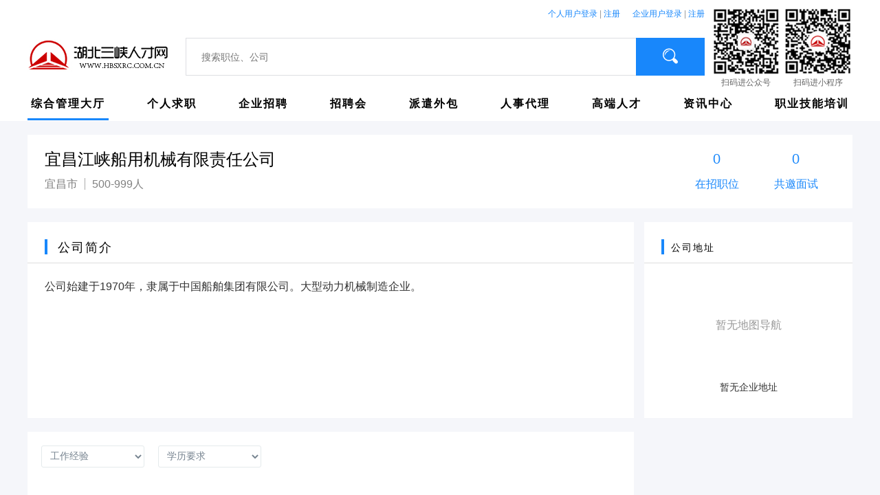

--- FILE ---
content_type: text/html; charset=utf-8
request_url: https://www.hbsxrc.com.cn/Home/Organization/OrganizationDetail/79f3e2b7-94e5-4b0e-b261-d78fc1c1fa53?freeJobfair=1
body_size: 26590
content:

<!DOCTYPE html>
<html>
<head>
    <meta charset="utf-8" />
    <meta http-equiv="X-UA-Compatible" content="IE=edge,chrome=1" />
    <meta name="viewport" content="width=device-width, initial-scale=1.0">
    <title>三峡人才网-企业详情</title>
    <meta name="Keywords" content="三峡人才网,湖北三峡人才市场,三峡人才,宜昌人才,宜昌找工作,宜昌招聘,宜昌招聘会" />
    <meta name="Description" content=" 三峡人才网是三峡区域的国有人才市场网站，同时也是宜昌市人力资源市场有限公司（湖北三峡人才市场）的门户网站，网站主要开展人才网络服务、人才交流会、人才招聘外包、委托招聘、人才培训，人才猎头、人事代办等人力资源服务项目，并提供职称评审、人事考试等相关政策的咨询。" />
    <meta name="robots" content="index, follow" />
    <meta name="googlebot" content="index, follow" />
    
    <link rel="shortcut icon" href="/favicon.ico" />
    <link rel="bookmark" href="/favicon.ico" />
    <script src="/Content/Scripts/jquery-1.10.2.min.js"></script>

    <script src="/Content/Scripts/bootstrap.min.js"></script>
<script src="/Content/Scripts/respond.js"></script>

    <script src="/Areas/Admin/Content/Scripts/common.js"></script>

    <link href="/Areas/Home/Content/Styles/toast.css" rel="stylesheet"/>
<link href="/Content/Styles/bootstrap.css" rel="stylesheet"/>
<link href="/Content/Font-Awesome-3.2.1/css/font-awesome.min.css" rel="stylesheet"/>
<link href="/Areas/Home/Content/Styles/common.css" rel="stylesheet"/>

    <script src="/Areas/Home/Content/Scripts/base.js?v=0429"></script>
    <script src="/Content/Scripts/jquery.validate.js"></script>
    <script src="/Content/Scripts/jquery.validate.messages_zh.js"></script>

    <!-- webuploader组件 -->
    <link rel="stylesheet" type="text/css" href="/Content/webuploader/webuploader.css" />
    <script type="text/javascript" src="/Content/webuploader/webuploader.js" defer></script>
    <!-- 本框架封装的上传脚本 -->
    <script src="/Areas/Admin/Content/Scripts/upload.js"></script>
    <script src="/Areas/Admin/Content/Scripts/upload_image.js"></script>
    <link href="/Areas/Admin/Content/Styles/Upload.css" rel="stylesheet" />

    <link href="https://at.alicdn.com/t/font_1436986_z6zdatpu3rs.css" rel="stylesheet" /> 
    <link href="https://at.alicdn.com/t/font_2177423_0ar2fm7dsze.css" rel="stylesheet" /> 
    
    
    <link href="/Areas/Home/Content/Styles/list.css?0.1" rel="stylesheet" />

    <script>
        var _hmt = _hmt || [];
        (function () {
            var hm = document.createElement("script");
            hm.src = "https://hm.baidu.com/hm.js?0d03f397f227281f84f94057d105f4ff";
            var s = document.getElementsByTagName("script")[0];
            s.parentNode.insertBefore(hm, s);
        })();
    </script>

    <style>
        .fl {
            float: left;
        }

        .fr {
            float: right;
        }

        .top-menu {
            height: 40px;
            line-height: 40px;
            color: #999;
            font-size: 12px;
        }

            .top-menu a {
                color: #1887FB
            }

                .top-menu a:last-child {
                    margin-right: 0;
                }

        #pickerFb div:nth-child(2) {
            width: 100% !important;
            height: 100% !important;
        }

        a.label-msg, a.label-msg:hover {
            font-size: 12px;
            border-radius: 11px;
            display: inline-block;
            padding: 0 6px;
            line-height: 16px;
            color: #FFF;
            background: #F23030;
        }
        /*顶部导航栏的间距*/
        .nav-main ul li {
            margin-right: 51px;
        }
    </style>
</head>
<body>
    <div class="layout">
        <div class="layout-header">
            <div class="panel-nav-main">
                <div style="position:relative" class="clearfix">
                    <div style="margin-right:210px;">
                        <div class="clearfix top-menu">
                            <div class="fl" style="color:red">
                               
                            </div>
                            <div class="fr" style="margin-right:5px;">
                                    <div>
                                        <span class="iconfont icon-people"></span>
                                        <a href="/Home/Account/MemberLogin"><i class="iconfont icon-people"></i> 个人用户登录</a>
                                        |
                                        <a href="/Home/Account/MemberRegister" style="margin-right: 15px;">注册</a>
                                        <a href="/Home/Account/OrgLogin"><i class="iconfont icon-addressbook"></i> 企业用户登录</a>
                                        |
                                        <a href="/Home/Account/OrgRegister">注册</a>
                                    </div>
                            </div>
                        </div>
                        <div class="nav-query">
                            <div class="logo" style="text-align:center;line-height:55px;">
                                <img src="/Content/Images/logo.png" onclick="window.location.href='/'" />
                            </div>
                            <div class="query">
                                <input type="text" autocomplete="off" class="query-text" placeholder="搜索职位、公司" id="keyword_Jobposition" />
                                <a href="JavaScript:;" class="query-btn" id="btnQuery"><i class="iconfont icon-soushuo"> </i></a>
                            </div>

                        </div>
                    </div>
                    <div class="codebar qrcode-mini">
                        <div class="qrcode-item">
                            <img id="img_qrcode_wx" src="/Content/Images/qrcode_wx_2.jpg" />
                            <span>扫码进公众号</span>
                        </div>
                        <div class="qrcode-item">
                            <img id="img_qrcode_app" src="/Content/Images/qrcode_app_2.jpg" />
                            <span>扫码进小程序</span>
                        </div>
                    </div>
                </div>
                <div class="nav-main">
                    <ul>
                        

                        <li class="cur"><a href="/">综合管理大厅</a></li>
                        <li data-navindex="2"><a href="/Home/JobPosition?nav=2">个人求职</a></li>
                        <li data-navindex="3"><a href="/Home/Organization?nav=3">企业招聘</a></li>
                        <li data-navindex="4"><a href="/Home/JobFair?nav=4">招聘会</a></li>
                        
                        
                        <li data-navindex="6"><a href="/Home/Content/List/pqwb?nav=6">派遣外包</a></li>
                        <li data-navindex="7"><a href="/Home/Content/List/rsdl?nav=7">人事代理</a></li>
                        <li data-navindex="8"><a href="/Home/Content/List/gdrc?nav=8">高端人才</a></li>
                        <li data-navindex="1"><a href="/Home/Content/List/7c0f14e1-24cd-4b7d-865a-1037628d648c?nav=1">资讯中心</a></li>
                        <li data-navindex="9"><a href="/Home/Content/List/zyjnpx?nav=7">职业技能培训</a></li>
                    </ul>
                </div>
            </div>
        </div>
        <div class="layout-middle">
            
<style>
    /*
    .summary-content p{
        text-indent:2em;
    }*/
</style>
<div class="row orgd-title">
    <div class="left">
        <div class="text-black-24">宜昌江峡船用机械有限责任公司</div>
        <div style=" margin-top: 15px; font-size:16px;color:rgb(51,51,51);"><span class="y-axis">宜昌市</span><span class="y-axis">500-999人</span></div>
    </div>
    <div class="right">
        <div class="col-sm-6">
            <p class="text-blue-20">0</p>
            <p class="text-blue-16" style="margin-top: 15px;">在招职位</p>
        </div>
        <div class="col-sm-6">
            <p class="text-blue-20">0</p>
            <p class="text-blue-16" style="margin-top: 15px;">共邀面试</p>
        </div>
    </div>
</div>
<div class="panel-left-7">
    <div class="row left-7-summary">
        <div class="summary-titel"><div class="title">公司简介</div></div>
        <div class="summary-content">
                <pre>公司始建于1970年，隶属于中国船舶集团有限公司。大型动力机械制造企业。</pre>
        </div>
    </div>
    
<div class="row orgd-jplist">
    <div class="conf">
        <select class="form-control" id="selWorkYear">
            <option selected value="">工作经验</option>
        </select>
        <select class="form-control" id="selEducation">
            <option selected value="">学历要求</option>
        </select>

    </div>
    <a name="jobposition"></a>
    <div class="jpitem" id="jpitem">

    </div>
    <div class="empty hide"><img src="/Content/Images/empty.png" /><label>没有符合要求的职位</label></div>
    <div class="more_show" style="display:none">
        加载更多
    </div>
</div>
</div>
<div class="panel-right-3">
    <div class="orgd-map row">
        <div class="summary-titel"><div class="title" style="font-size:14px;padding-left: 10px;height: 22px;line-height: 25px;">公司地址</div></div>
        <div class="summary-content">
            <div id="map" class="map">暂无地图导航</div>
            <div style="font-size:14px;color:rgb(51,51,51);margin-top:10px;">
                        <p style="text-align:center">暂无企业地址</p>

            </div>
        </div>
    </div>
    <div class="poster-img hide">
        <img src="/Areas/Home/Content/Images/poster1.png" />
        <img src="/Areas/Home/Content/Images/poster2.png" />
        <img src="/Areas/Home/Content/Images/poster3.png" />
    </div>
</div>




        </div>
        <div class="layout-footer">
            <div class="footer-one">
                <div class="footer-block-1">
                    <div class="footer-layer-title">关于我们</div>
                    <div class="footer-layer-content">
                                <a href="/Home/Content/Details/bb54c202-437b-4885-801c-30b21a0fdc0a" target="_blank">关于我们</a>
                                <a href="/Home/Content/Details/789acbfd-8703-4bd3-ac83-b2d2c6e7c15f" target="_blank">服务条款</a>
                                <a href="/Home/Content/Details/7714d300-e984-4412-baf1-21e6d270422d" target="_blank">免责声明</a>

                        <a href="#" data-toggle="modal" data-target="#modal_Feedback">问题反馈</a>

                    </div>
                </div>
                <div class="footer-block-2">
                    <div class="footer-layer-title">宜昌社会保障网站</div>
                    <div class="footer-layer-content">
                        <a href="http://rst.hubei.gov.cn" target="_blank">湖北省人力资源和社会保障网</a>
                        <a href="http://rsj.yichang.gov.cn" target="_blank">宜昌市人力资源和社会保障局</a>
                    </div>
                </div>
                <div class="footer-block-3">
                    <div class="footer-layer-title">人才网站</div>
                    <div class="footer-layer-content">
                        <a href="http://www.hbsxrc.com.cn" target="_blank">湖北三峡人才网</a>
                        <a href="http://www.jobhb.com" target="_blank">湖北人才网</a>
                    </div>
                </div>
                <div class="footer-block-4">
                    <div class="footer-layer-content">
                        <p>服务热线电话：0717-6901758、6735348</p>
                        <p>移动电话:19086811223(微信同号)</p>
                        <p>联系地址：宜昌市伍家岗区沿江大道188号三峡国际人才城5栋12楼</p>
                    </div>
                </div>
            </div>
            <div class="footer-two">
                <div class="div-img">
                    <img src="/Areas/Home/Content/Images/weapp-M.png" /><br />
                    <span>扫码进入微信小程序</span>
                </div>
                <div class="div-img">
                    <img src="/Areas/Home/Content/Images/wx-M.png" /><br />
                    <span>扫码进入微信公众号</span>
                </div>
            </div>

            <div class="footer-three">
                copyright(c) 1998-2026www.hbsxrc.com.cn All Rights Reserved 湖北三峡人才市场 版权所有
                <a href="https://beian.miit.gov.cn/" style="color:#fff;" target="_blank">鄂ICP备16010642号-1</a>  鄂公网安备 42050202000131号
            </div>
        </div>
    </div>
    
    <div class="modal fade modal-rightangle" id="modal_Feedback" role="dialog" data-backdrop="static">
        <div class="modal-dialog" style="width:700px;">
            <div class="modal-content" style="min-height:500px;">
                <div class="modal-header">
                    <button type="button" class="close" data-dismiss="modal" aria-hidden="true">&times;</button>
                    <h4 class="modal-title">提交反馈功能</h4>
                </div>
                <div class="modal-body" style="padding: 40px;padding-bottom: 20px;">
                    <form method="post" class="form-horizontal" id="form_feedback">
                        <div class="form-group">
                            <label class="col-sm-2 control-label"><span class="star"> * </span>反馈内容</label>
                            <div class="col-sm-10">
                                <textarea rows="5" id="fbContent" class="form-control required minlength" data-msg-required="反馈内容不能为空" data-rule-rangelength="[5,200]" data-msg-rangelength="请将意见反馈字数控制在5-200字之间" name="fbContent"></textarea>
                            </div>
                        </div>
                        <div class="form-group">
                            <label class="col-sm-2 control-label" for="">联系电话</label>
                            <div class="col-sm-10">
                                <input type="number" class="form-control" id="fbPhone" maxlength="11" />
                            </div>
                        </div>
                        <div class="form-group">
                            <label class="col-sm-2 control-label" for="">邮箱</label>
                            <div class="col-sm-10">
                                <input type="text" class="form-control email" id="fbEmail" />
                            </div>
                        </div>
                        <div class="form-group">
                            <label class="col-sm-2 control-label" for="">上传截图</label>
                            <div class="col-sm-10">
                                <div id="container_fb_file" class="uploader-image-list">
                                    <ul></ul>
                                </div>
                                <div class="btns">
                                    <div id="pickerFb"><i class="icon-cloud-upload"></i> 上传</div>
                                </div>
                            </div>
                        </div>

                    </form>
                </div>
                <div class="modal-footer" style="border-top:0px;padding-right: 40px;">
                    <input type="button" value="关闭" class="btn_new btn-default" data-dismiss="modal" style="margin-right:15px;" />
                    <button class="btn_new btn-blue btnFeedback">提交</button>
                </div>
            </div>
            <!-- /.modal-content -->
        </div>
    </div>
    
</body>
</html>
<script>
    $(function () {
        //图片上传示例1
        $.yclb_upload_image({
            dir: "image",//文件存放的目录，和content/config/upload.config里的配置对应
            file_container: $("#container_fb_file ul"),//存放已上传文件的容器
            pick: "#pickerFb",//触发上传事件的页面元素
            mimeTypes: "image/*"
        });

        var top_tip_msg_height = $("#top_tip_msg") ? $("#top_tip_msg").outerHeight() : 0;
        if ($(".panel-userInfo")) {
            $(".panel-userInfo").css("top", 176 + top_tip_msg_height);
        }

        $(".qrcode-mini a").mouseover(function () {
            var index = $(this).data("index");
            console.log(index);
            if (index == "wx") {
                $("#img_qrcode_wx").show();
                $("#img_qrcode_app").hide();
            } else {
                $("#img_qrcode_wx").hide();
                $("#img_qrcode_app").show();
            }
        });
        var navindex = "";
        $(".nav-main li").removeClass("cur");
        if (navindex) {
            $(".nav-main li[data-navindex='" + navindex + "']").addClass("cur");
        } else {
            $(".nav-main li").eq(0).addClass("cur");
        }
        //搜索
        $("#btnQuery").click(function () {
            var _text = $("#keyword_Jobposition").val();
            _text = encodeURI(encodeURI(_text));
            window.location.href = "/Home/JobPosition/List?kw=" + _text;
        });
        //回车搜索
        $('#keyword_Jobposition').bind('keypress', function (event) {
            if (event.keyCode == "13") {
                event.preventDefault();//阻止默认事件
                $("#btnQuery").click();
            }
        });
        //提交反馈
        $(".btnFeedback").click(function () {
            if ($("#form_feedback").valid()) {
                var submitAfter = $(".btnFeedback").submitAfter("提交中...");
                //获取图片
                var arrImgs = new Array();
                if ($("#container_fb_file ul li").length > 0) {
                    $("#container_fb_file ul li").each(function (index, item) {
                        var name = $(item).attr("data-name");
                        var url = $(item).attr("data-url");
                        var size = $(item).attr("data-size");
                        arrImgs.push({ FileName: name, Url: url, Size: size, SortNo: index });
                    });
                }
              
                $.post("/Home/Default/FeedBack", { content: $("#fbContent").val(), phone: $("#fbPhone").val(), email: $("#fbEmail").val(), files: arrImgs }, function (data) {
                    toast("提交成功", {
                        delay: "1500", callback: function () {
                            $("#fbContent").val("");
                            $("#fbPhone").val("");
                            $("#fbEmail").val("");
                            $("#container_fb_file ul").children().remove();
                            submitAfter.end();
                            $("#modal_Feedback").modal("hide");
                        }
                    });
                });
            }

        });
    });
</script>

    <script type="text/javascript" src="https://webapi.amap.com/maps?v=1.3&key=07826881ed490495a235283f2666ce48"></script>
    <script>
        $(function () {
            loadMap();
        });
        //地图加载
        function loadMap() {
            var value = $("#hdMap").val();
            if (value) {
                var pointer = value.split(',').reverse();
                if (pointer.length >= 2) {
                    try {
                        var map = new AMap.Map('map', {
                            resizeEnable: true,
                            zoom: 15,
                            center: [pointer[0], pointer[1]]
                        });

                        var marker = new AMap.Marker({
                            position: pointer,
                            offset: new AMap.Pixel(-12, -12),
                            map: map
                        });
                    } catch (e) {
                        console.error(e);
                    }
                   
                }
            }
        }
    </script>
    <script src="../../../Areas/Home/Content/Scripts/binds.js"></script>
    <script>

        var education = "", workingYears = "",orgId="79f3e2b7-94e5-4b0e-b261-d78fc1c1fa53";
        var arrAreas = [];
        var pageIndex = 1;

        $(function () {
            BindWorkYear("selWorkYear");
            BindEducation("selEducation");
            loadJobPositionList();

            //加载更多
            $(".more_show").click(function () {
                pageIndex++;
                loadJobPositionList();
            });
            //下拉框的选中事件
            $("#selEducation").change(function () {
                education = $(this).val();
                pageIndex = 1;
                loadJobPositionList();
            });
            $("#selWorkYear").change(function () {
                workingYears = $(this).val();
                pageIndex = 1;
                loadJobPositionList();
            });
        });

        var nocheck = 0;
        if ("1"=="1") {
            nocheck = 1;
        }

         /**加载职位列表 */
        function loadJobPositionList() {
            sendRequest({
                url: "jobposition/search/1",
                data: {
                    pageIndex: pageIndex,
                    education: education,
                    workingYears: workingYears,
                    orgId: orgId,
                    nocheck: nocheck
                    //jobPositionCategory: jobPosition,
                },
                type: "GET",
                success: function (data) {
                    if (data.data.length == 10) {
                        $(".more_show").show();
                    } else {
                        $(".more_show").hide();
                    }
                    var _html = "";
                    $.each(data.data, function (index, item) {
                        var _education = ConstData.education.filter(function (x) {
                            return x.value == item.Education;
                        });

                        if (_education != undefined && _education.length) {
                            _education = _education[0].label;
                        } else {
                            _education = "不限学历";
                        }

                        var _workingYears = "";
                        if (!item.WorkingYearsMin || !item.WorkingYearsMax) {
                            _workingYears = '经验不限';
                        } else if (item.WorkingYearsMax == "100") {
                            _workingYears = item.WorkingYearsMin + "年以上";
                        }else {
                            _workingYears = item.WorkingYearsMin + "-" + item.WorkingYearsMax + "年";
                        }
                        _html += '<div class="panel-jobitem">' +
                            '<div class="jobitem-left">' +
                            '<div class="layer">' +
                            '<div class="jobitem-one cursor-pointer" onclick="window.open(\'/Home/JobPosition/Details/' + item.ID +
                            '?freeJobfair=1\') ">' + item.Title + '';
                        if (item.IsCampusRecruitment == "1") {
                            _html += '<i class="tag tag-lightBlue-fill tagschool" style="margin-left:5px;font-style:normal">校招</i> ';
                        }
                        var _salary = item.MonthSalaryMin + '-' + item.MonthSalaryMax;
                        if (_salary == "0-0") _salary = "面议";
                        var workAddress = item.WorkAddress;
                        if (0 != 1) {
                            workAddress = "暂无工作地址";
                        }
                        _html += '</div>';
                           _html+= '<div class="jobitem-two">发布时间：' + new Date(item.ReleaseStartDate).toLocaleDateString() + '</div>' +
                            '</div>' +
                            '<div class="layer">' +
                               '<div class="jobitem-one"><span class="text-cinnabar-14">' + _salary + '</span><span class="text-black-14">' + item.WorkArea + '</span><span class="text-black-14">' + _education + '</span><span class="text-black-14">' + _workingYears + '</span></div>' +
                            '<div class="jobitem-two">被查看次数：' + item.Hits + '次</div>' +
                            '</div>' +
                            '</div>' +
                            '<div class="jobitem-right">' +
                            '<div class="layer">' +
                            '<div class="jobitem-one">' + item.Organization.OrganizationName + '</div>' +
                            '<div class="jobitem-two"></div>' +
                            '</div>' +
                            '<div class="layer">' +
                            '<div class="jobitem-one"><span style="font-size:12px;color:#808080;width: 265px;" class="nowrap-ellipsis">' + workAddress + '</span></div>' +
                            '<div class="jobitem-two"></div>' +
                            '</div>' +
                            '</div>' +
                            '</div>';
                    });
                    if (pageIndex == 1) {//大于一表示当前是追加操作
                        $("#jpitem").children().remove();
                        if (data.data.length == 0) {
                            $(".empty").removeClass("hide");
                        }
                    }
                    $("#jpitem").append(_html);
                },
                error: function (res) {
                    console.log(res);
                }
            });
        }

    </script>


--- FILE ---
content_type: text/html; charset=utf-8
request_url: https://www.hbsxrc.com.cn/File/UploadSetting
body_size: 1061
content:
[{"DirName":"image","DirDesc":"图片","DirPath":null,"MaxSize":10485760,"AllowExt":"gif,jpg,jpeg,png,bmp,psd,flv,swf"},{"DirName":"flash","DirDesc":"flash","DirPath":null,"MaxSize":1048576,"AllowExt":"swf,flv"},{"DirName":"media","DirDesc":"音视频","DirPath":null,"MaxSize":524288000,"AllowExt":"flv,mp3,mp4"},{"DirName":"file","DirDesc":"文件","DirPath":null,"MaxSize":10485760,"AllowExt":"gif,jpg,jpeg,png,bmp,zip,rar,doc,docx,xls,xlsx,ppt,pptx,pdf"},{"DirName":"excel","DirDesc":"Excel","DirPath":null,"MaxSize":10485760,"AllowExt":"xls,xlsx"},{"DirName":"doc","DirDesc":"文档","DirPath":null,"MaxSize":104857600,"AllowExt":"gif,jpg,jpeg,png,bmp,zip,rar,doc,docx,xls,xlsx,ppt,pptx,pdf"},{"DirName":"orgLogo","DirDesc":"企业logo","DirPath":null,"MaxSize":10485760,"AllowExt":"gif,jpg,jpeg,png"},{"DirName":"orgCertificate","DirDesc":"企业证件","DirPath":null,"MaxSize":10485760,"AllowExt":"gif,jpg,jpeg,png"},{"DirName":"avatar","DirDesc":"用户头像","DirPath":null,"MaxSize":10485760,"AllowExt":"gif,jpg,jpeg,png"},{"DirName":"resume","DirDesc":"简历的相关图片","DirPath":null,"MaxSize":10485760,"AllowExt":"gif,jpg,jpeg,png"},{"DirName":"studentCertificate","DirDesc":"学生证","DirPath":null,"MaxSize":10485760,"AllowExt":"gif,jpg,jpeg,png"}]

--- FILE ---
content_type: text/html; charset=utf-8
request_url: https://www.hbsxrc.com.cn/File/UploadSetting
body_size: 1034
content:
[{"DirName":"image","DirDesc":"图片","DirPath":null,"MaxSize":10485760,"AllowExt":"gif,jpg,jpeg,png,bmp,psd,flv,swf"},{"DirName":"flash","DirDesc":"flash","DirPath":null,"MaxSize":1048576,"AllowExt":"swf,flv"},{"DirName":"media","DirDesc":"音视频","DirPath":null,"MaxSize":524288000,"AllowExt":"flv,mp3,mp4"},{"DirName":"file","DirDesc":"文件","DirPath":null,"MaxSize":10485760,"AllowExt":"gif,jpg,jpeg,png,bmp,zip,rar,doc,docx,xls,xlsx,ppt,pptx,pdf"},{"DirName":"excel","DirDesc":"Excel","DirPath":null,"MaxSize":10485760,"AllowExt":"xls,xlsx"},{"DirName":"doc","DirDesc":"文档","DirPath":null,"MaxSize":104857600,"AllowExt":"gif,jpg,jpeg,png,bmp,zip,rar,doc,docx,xls,xlsx,ppt,pptx,pdf"},{"DirName":"orgLogo","DirDesc":"企业logo","DirPath":null,"MaxSize":10485760,"AllowExt":"gif,jpg,jpeg,png"},{"DirName":"orgCertificate","DirDesc":"企业证件","DirPath":null,"MaxSize":10485760,"AllowExt":"gif,jpg,jpeg,png"},{"DirName":"avatar","DirDesc":"用户头像","DirPath":null,"MaxSize":10485760,"AllowExt":"gif,jpg,jpeg,png"},{"DirName":"resume","DirDesc":"简历的相关图片","DirPath":null,"MaxSize":10485760,"AllowExt":"gif,jpg,jpeg,png"},{"DirName":"studentCertificate","DirDesc":"学生证","DirPath":null,"MaxSize":10485760,"AllowExt":"gif,jpg,jpeg,png"}]

--- FILE ---
content_type: text/css
request_url: https://www.hbsxrc.com.cn/Areas/Home/Content/Styles/toast.css
body_size: 3294
content:

.toast-title {
    font-weight: 700;
}

.toast-message {
    -ms-word-wrap: break-word;
    word-wrap: break-word;
    color: #fff;
}

    .toast-message a, .toast-message label {
        color: #fff;
    }

        .toast-message a:hover {
            color: #ccd5db;
            text-decoration: none;
        }

.toast-close-button {
    position: relative;
    top: -.3em;
    right: -.3em;
    float: right;
    margin-bottom: -.5em;
    font-size: 20px;
    font-weight: 400;
    color: #fff;
    text-shadow: 0 1px 0 #fff;
    filter: alpha(opacity=80);
    opacity: .8;
    -webkit-text-shadow: 0 1px 0 #fff;
}

    .toast-close-button:hover, .toast-close-button:focus {
        color: #000;
        text-decoration: none;
        cursor: pointer;
        filter: alpha(opacity=40);
        opacity: .4;
    }

button.toast-close-button {
    -webkit-appearance: none;
    padding: 0;
    cursor: pointer;
    background: transparent;
    border: 0;
}

.toast {
    position: fixed;
    z-index: 2100;
    pointer-events: none;
    color: #fff;
    -webkit-box-sizing: border-box;
    -moz-box-sizing: border-box;
    box-sizing: border-box;
}

    .toast > div {
        position: relative;
        padding: 10px 15px;
        margin: 0 0 6px;
        overflow: hidden;
        color: #a3afb7;
        pointer-events: auto;
        filter: alpha(opacity=95);
        background-repeat: no-repeat;
        background-position: 15px center;
        border: 1px solid transparent;
        border-radius: 3px;
        opacity: .95;
        padding-left: 20px;
    }

.toast-top {
    top: 12px;
    right: 0;
    width: 100%;
}

.toast-bottom {
    right: 0;
    bottom: 12px;
    width: 100%;
}

.toast-center-center {
    top: 50%;
    left: 50%;
    margin-top: -25px;
    margin-left: -150px;
}
.toast-center-top {
    top: 25%;
    left: 50%;
    margin-top: -25px;
    margin-left: -150px;
}


.toast-top.toast-f {
    top: 0;
}

.toast-bottom.toast-f {
    bottom: 0;
}

.toast-m > div {
    width: 300px;
    margin-right: auto;
    margin-left: auto;
}

.toast-s > div {
    width: 150px;
    margin-right: auto;
    margin-left: auto;
}

.toast-l > div {
    width: 600px;
    margin-right: auto;
    margin-left: auto;
}

.toast-f > div {
    width: 100%;
    border-radius: 0;
}

.toast > :hover {
    cursor: pointer;
    filter: alpha(opacity=100);
    opacity: 1;
}
/*
.toast>div {
    background-color: #e4eaee;
}*/

.toast-success {
    background-color: #5cd29d;
}

.toast-error {
    background-color: #fa7a7a;
}

.toast-info {
    background-color: #77d6e1;
}

.toast-warning {
    background-color: #f4b066;
}

.toast-common {
    background-color: #242f35;
    filter: alpha(opacity=70);
    opacity: .7;
}

.y-loading {
    position: fixed;
    z-index: 2100;
    /*pointer-events: none;*/
    -webkit-box-sizing: border-box;
    -moz-box-sizing: border-box;
    box-sizing: border-box;
    top: 0;
    right: 0;
    height: 100%;
    width: 100%;
}

    .y-loading > div {
        position: relative;
        overflow: hidden;
        width: 180px;
        margin: 0 auto;
        text-align: center;
        padding: 1em 0;
        border: none;
        background: #fff;
        border-radius: 0;
        -webkit-box-shadow: 1px 1px 15px rgba(0,0,0,.3);
        box-shadow: 1px 1px 15px rgba(0,0,0,.3);
    }


--- FILE ---
content_type: text/css
request_url: https://www.hbsxrc.com.cn/Areas/Home/Content/Styles/common.css
body_size: 12277
content:
/* reset */
body {
    font-size: 14px;
    color: #666;
    margin: 0;
    padding: 0;
    line-height: 1.5em;
    background-color: #F5F6FA;
    font-family: "Microsoft YaHei",微软雅黑,"Microsoft JhengHei",华文细黑,STHeiti,MingLiu,"Helvetica Neue", Helvetica, Arial, sans-serif;
}
p {
    margin:0px;padding:0;
}
ul {
    list-style:none;
    margin:0;
    padding:0;
}
pre {
    padding: 0px;
    margin: 0px;
    font-size: initial;
    color: black;
    background-color: white;
    border: 0px;
    font-family: "Microsoft YaHei",微软雅黑,"Microsoft JhengHei",华文细黑,STHeiti,MingLiu,"Helvetica Neue", Helvetica, Arial, sans-serif;
}
a {
    text-decoration: none;
    color: black;
    outline: none;
}
    a:link {
        text-decoration: none;  
    }
    a:hover, a:focus {
        color: inherit;
    }
   /* a:visited {
        text-decoration: none;
    }
    a:hover {
        text-decoration: none;
    }
    a:active {
        text-decoration: none;
    }*/
   

.clearfix:before,
.clearfix:after {
    display: table;
    content: " ";
}
.clearfix:after {
    clear: both;
}

.text-nowrap {
    overflow: hidden;
    text-overflow: ellipsis;
    white-space: nowrap;
}

label {
    font-weight: normal;
    margin-bottom: 0px;
}
.font-weight-600 {
    font-weight: bold;
}
.y-axis {
    color:#808080;
    border-right: 1px solid #aaa;
    padding-right: 10px;
    margin-right: 10px;
}
    .y-axis:last-child {
        border-right: 0;
    }
/* 布局 */
.layout {
    width: 100%;
    margin: 0 auto;
}

.layout-header {
    width: 100%;
    background-color:white;
    height:176px;
    position:relative;
   
}
.layout-middle {
    width: 1200px;
    margin: 0 auto;
    margin-top: 20px;
    min-height: 550px;
}
.layout-footer {
    overflow: hidden;
    width: 100%;
   min-height:404px;
    background-color: #3A3A46;
    text-align: center;
    margin-top: 30px;
}
/*头部*/
.panel-nav-main {
    width: 1200px;
    margin: 0 auto;
    height: 176px;
    overflow:hidden;
}
/*搜索的那一排*/
.nav-query {
    /*margin-top:55px;*/
    margin-top:15px;
    height: 55px;
}
.nav-query .logo {
    width: 205px;
    height: 55px;
    float: left;
    margin-right: 25px;
}
.nav-query .logo img {
    width:205px;
    height:55px;
    cursor:pointer;
}
    .nav-query .query {
        /*width:745px;*/ /*805px;*/
        float: left;
        margin-right: 5px;
    }
.query .query-text {
    /*
    width: 705px;
    max-width: 705px;*/
    width: 655px;
    max-width: 655px;
    height: 55px;
    padding: 0px 22px;
    border: 1px solid #DDDEE2;
    border-right: 0px;
    outline: none;
    float: left;
}
.query .query-btn {
    float: left;
    width: 100px;
    height: 55px;
    background-color: #1887FB;
    text-align: center;
    line-height: 60px;
    text-decoration: none;
}
.query .query-btn .icon-soushuo {
    color: white;
    font-size: 22px;
}
.qrcode-mini {
    position: absolute;
    right: 0;
    top: 10px;
    /*width: 145px;*/
    width: 210px;
    /*height:105px;*/
    /*position: relative;*/
    font-size: 12px;
}
.qrcode-mini .qrcode-item {
    width: 100px;
    float:left;
    height: 100px;
    margin-left: 5px;
    text-align:center;
}
.qrcode-mini img {
  width:100%;
}

/* 主导航 */
.nav-main  {
    margin-top:30px;
    height:20px;
}
.nav-main ul li {
    float: left;
    margin-right: 36px;
    font-size: 16px;
    font-weight: bold;
    letter-spacing: 2px;
    padding: 0 5px;
}
.nav-main ul li:last-child {
    margin-right:0px;
}
.nav-main ul li a {
    color: black;
}
.nav-main ul li:hover {
    border-bottom: 3px solid #1887FB;
    padding-bottom: 11px;
}
.nav-main ul li.cur {
    border-bottom: 3px solid #1887FB;
    padding-bottom: 11px;
}
/*.layout-header .banner {
    height: 100px;
    border: 1px #333 solid;
    text-align: center;
    line-height: 100px;
    font-size: 36px;
}
.area-account {
    position:absolute;right:15px;bottom:10px;
}*/


/*尾部*/

.footer-one {
    width: 1200px;
    height: 160px;
    font-size: 15px;
    margin: 0 auto;
    padding-top: 34px;
    color: rgb(255,255,255);
    font-size: 14px;
    letter-spacing: 2px;
    text-align: left;
}
.footer-two {
    width: 340px;
    margin: 0 auto;
    height: 200px;
    padding-top: 20px;
    text-align: center;
    color: rgb(255,255,255);
}
.footer-two .div-img {
    float: left;
}
.footer-two .div-img:first-child {
    margin-right:50px;
}
.footer-two .div-img img {
margin-bottom:10px;
}

.footer-block-1 {
    width: 104px;
    margin-right: 182px;
    float: left;
}

.footer-block-2 {
    width: 230px;
    margin-right: 142px;
    float: left;
}

.footer-block-3 {
    width: 120px;
    margin-right: 142px;
    float: left;
}

.footer-block-4 {
    width: 280px;
    float: left;
    line-height: 27px;
}

.footer-layer-title {
    padding-left: 5px;
    font-size: 16px;
    padding-bottom: 14px;
    border-bottom: 1px solid rgb(255,255,255);
    margin-bottom: 17px;
}

.footer-layer-content a {
    padding-left: 5px;
    font-size: 14px;
    color: rgb(255,255,255);
    display: block;
    margin-bottom: 10px;
}
.footer-three {
    background-color: black;
    height: 44px;
    line-height: 44px;
    color: #AFAFAF;
}
   
.row {
    margin: 0;
    background-color: white;
}

/* 视觉规范 */

/* 黑灰色字体颜色 1-4 由深到浅 */

.text-black {
    color:#000;
}

.text-gray-1 {
    color: #333;
}
.text-gray-2 {
    color: #666;
}
.text-gray-3 {
    color: rgb(119,119,119);
}
.text-gray-4 {
    color: #999;
}
.text-gray-5 {
    color: #ccc;
}
/*字体颜色及大小*/
.text-blue {
    color: #1887FB;
}
.text-success {
    color: #67C23A
}

.text-warning {
    color: #E6A23C
}

.text-danger {
    color: #F56C6C
}

.text-info {
    color: #909399
}
.text-blue-40 {
    font-size: 40px;
    color: #1887FB;
    font-weight: 500;
}
.text-blue-24 {
    font-size: 24px;
    color: #1887FB;
}
.text-blue-20 {
    font-size: 20px;
    color: #1887FB;
}
.text-blue-18 {
    font-size: 18px;
    color: #1887FB;
}
.text-blue-16 {
    font-size: 16px;
    color: #1887FB;
}
.text-blue-15 {
    font-size: 15px;
    color: #1887FB;
}
.text-blue-14 {
    font-size: 14px;
    color: #1887FB;
}

.text-black-12 {
    font-size: 12px;
    color: black;
}
.text-black-14 {
    font-size: 14px;
    color: black;
}
.text-black-16 {
    font-size: 16px;
    color: black;
}
.text-black-20 {
    font-size: 20px;
    color: black;
}
.text-black-24 {
    font-size: 24px;
    color: black;
}
.text-gray-20 {
    font-size: 20px;
    color: #666;
}
.text-gray-18 {
    font-size: 18px;
    color: #666;
}
.text-gray-16 {
    font-size: 16px;
    color: #666;
}
.text-gray-14 {
    font-size: 14px;
    color: #666;
}
.text-gray-12 {
    font-size: 12px;
    color: #666;
}
/*朱砂红*/
.text-cinnabar {
    color: rgb(204,0,0);
}
.text-cinnabar-24 {
    font-size: 24px;
    color: rgb(204,0,0);
}
.text-cinnabar-20 {
    font-size: 20px;
    color: rgb(204,0,0);
}
.text-cinnabar-18 {
    font-size: 18px;
    color: rgb(204,0,0);
}
.text-cinnabar-16 {
    font-size: 16px;
    color: rgb(204,0,0);
}
.text-cinnabar-14 {
    font-size: 14px;
    color: rgb(204,0,0);
}
.text-cinnabar-12 {
    font-size: 12px;
    color: rgb(204,0,0);
}

/*验证提示*/
label.error {
    color: red;
    font-size: 12px;
    font-weight: 500;
    margin-top: 2px;
}

/*表单相关*/
.form-datetime {
    width: 180px;
    position: relative;
}
.form-control {
    box-shadow: none;
    height: 32px;
    padding: 4px 8px;
    font-size: 14px;
    line-height: 1.6;
    color: #76838f;
    background-color: #fff;
    background-image: none;
    border: 1px solid #e4eaec;
    border-radius: 3px;
}
.form-datetime .icon-datepicker {
    right: 8px;
    top: 8px;
    position: absolute;
    width: 16px;
    height: 16px;
}

/** switch *http://www.htmleaf.com/jQuery/Buttons-Icons/201810125364.html */
.ckbx-style {
    font-size: 20px;
}

.ckbx-style input[type=checkbox] {
    position: absolute;
    opacity: 0;
}

.ckbx-style .radio, .ckbx-style.checkbox {
    padding-left: 0;
}

.ckbx-style label {
    width: 2em;
    height: 1em;
    position: relative;
    cursor: pointer;
    display: block;
    margin-bottom: 0;
}

    .ckbx-style label:before {
        content: '';
        position: absolute;
        width: 2em;
        height: 1em;
        left: 0.1em;
        transition: background 0.1s ease;
        background: #dcdfe6;
        border-radius: 50px;
    }

    .ckbx-style label:after {
        content: '';
        position: absolute;
        width: 0.8em;
        height: 0.8em;
        border-radius: 50px;
        left: 0.2em;
        top: 0.1em;
        transition: all 0.2s ease;
        box-shadow: 0px 2px 5px 0px rgba(0, 0, 0, 0.3);
        background: #fcfff4;
        animation: switch-off .2s ease-out;
        z-index: 2;
    }

.ckbx-style input[type=checkbox]:checked + label:before {
    background: #64bd63; /* background: #70C1B3; */
    box-shadow: inset 0px 1px 1px rgba(84, 152, 140, 0.5);
}

.ckbx-style input[type=checkbox]:checked + label:after {
    animation: switch-on .2s ease-out;
    left: 1.1em;
}
/*按钮*/
.btn_new {
    display: inline-block;
    padding: 4px 12px;
    margin-bottom: 0;
    font-size: 14px;
    font-weight: normal;
    line-height: 1.6;
    text-align: center;
    white-space: nowrap;
    vertical-align: middle;
    cursor: pointer;
    border: 1px solid transparent;
    -webkit-user-select: none;
    -moz-user-select: none;
    -ms-user-select: none;
    -o-user-select: none;
    user-select: none;
    outline: none;
}

.btn-blue {
    color: #ffffff;
    background-color: #1887FB;
    border-color: #1887FB;
}

.btn_new.btn-default {
    border: 1px solid #e4eaec;
}
/*淡蓝色*/
.btn-lightblue {
    color: #1887FB;
    background-color: #e5f2ff;
    border-color: #1887FB;
}

.btn-white {
    color: #1887FB;
    background-color: white;
    border-color: #1887FB;
}

.btn-orange {
    color: #ffffff;
    background-color: #FE9C17;
    border-color: #FE9C17;
}
/*蓝色渐变按钮*/
.btn-gc-blue {
    background-image: linear-gradient(to right, #22e6ff, #17a9fe);
    color: white;
}
/* 标签 */
.tag {
    padding: 3px 5px;
    color: #666;
    border: 1px #666 solid;
    margin-right: 2%;
    font-size: 12px;
}

.tag-lightBlue-fill {
    background: #96c9fd;
    border-color: #96c9fd;
    color: white;
}

.tag-gray-fill {
    background: #999;
    border-color: #999;
    color: #fff;
}

.tag-blue-fill {
    background: #daecfe;
    border-color: #88cbff;
    color: #88cbff;
}
.tag-green-fill {
    background: #12A83A;
    border-color: #12A83A;
    color: #fff;
}
.tag-default-fill {
    background: #666;
    border-color: #666;
    color: #fff;
}
.tag-orange-fill {
    background: #ea5520;
    border-color: #ea5520;
    color: #fff;
}

/**文字超出部分使用省略号显示*/
.nowrap-ellipsis {
    width: inherit;
    display: block;
    overflow: hidden;
    word-break: keep-all;
    white-space: nowrap;
    text-overflow: ellipsis;
}
.nowrap-ellipsis-2 {
    text-overflow: -o-ellipsis-lastline;
    overflow: hidden;
    text-overflow: ellipsis;
    display: -webkit-box;
    -webkit-line-clamp: 2;
    -webkit-box-orient: vertical;
}


/*无数据提示*/
.empty {
    margin: 150px auto;
    /*width: 270px;*/
    text-align:center;
}

.empty img {
    /*width: 270px;*/
    width:200px;
}

.empty label {
    /*width: 270px;*/
    display:block;
    text-align: center;
    font-size: 16px;
    color: #999;
}
/**/
.cursor-pointer {
    cursor: pointer;
}

/*模态框-直角类型的样式*/
.modal-rightangle {
    width: 100%;
}

.modal-rightangle .modal-header {
}

.modal-rightangle .modal-content {
    width: 99.9%;
}

.modal-rightangle .modal-content {
    border-radius: 0px;
    min-height: 300px;
}

/*end*/

--- FILE ---
content_type: text/css
request_url: https://www.hbsxrc.com.cn/Content/webuploader/webuploader.css
body_size: 3001
content:
.webuploader-container {
	position: relative;
}
.webuploader-element-invisible {
	clip: rect(1px 1px 1px 1px); /* IE6, IE7 */
	position: absolute !important;
    clip: rect(1px,1px,1px,1px);
}
.webuploader-pick {
	position: relative;
	display: inline-block;
	cursor: pointer;
	background: #00b7ee;
	padding: 10px 15px;
	color: #fff;
	text-align: center;
	border-radius: 3px;
	overflow: hidden;
}
.webuploader-pick-hover {
	background: #00a2d4;
}

.webuploader-pick-disable {
	opacity: 0.6;
	pointer-events:none;
}
.upload-state-done {

}
/*
.upload-state-done:after {
    content:"\f00c";
    font-family: FontAwesome;
    font-style: normal;
    font-weight: normal;
    line-height: 1;
    -webkit-font-smoothing: antialiased;
    -moz-osx-font-smoothing: grayscale;
    font-size: 32px;
    position: absolute;
    bottom: 0;
    right: 4px;
    color: #4cae4c;
    z-index: 99;
}*/

.file-item .error {
    position: absolute;
    top: 4px;
    left: 4px;
    right: 4px;
    background: red;
    color: white;
    text-align: center;
    height: 20px;
    font-size: 14px;
    line-height: 23px;
}
.file-item .info {
    position: absolute;
    left: 4px;
    bottom: 4px;
    right: 4px;
    height: 20px;
    line-height: 20px;
    text-indent: 5px;
    background: rgba(0, 0, 0, 0.6);
    color: white;
    overflow: hidden;
    white-space: nowrap;
    text-overflow : ellipsis;
    font-size: 12px;
    z-index: 10;
}
/*
.upload-state-done:after {
    content:"\f00c";
    font-family: FontAwesome;
    font-style: normal;
    font-weight: normal;
    line-height: 1;
    -webkit-font-smoothing: antialiased;
    -moz-osx-font-smoothing: grayscale;
    font-size: 32px;
    position: absolute;
    bottom: 0;
    right: 4px;
    color: #4cae4c;
    z-index: 99;
}*/
.file-item .progress {
    position: absolute;
    right: 4px;
    bottom: 4px;
    height: 3px;
    left: 4px;
    height: 4px;
    overflow: hidden;
    z-index: 15;
    margin:0;
    padding: 0;
    border-radius: 0;
    background: transparent;
}
.file-item .progress span {
    display: block;
    overflow: hidden;
    width: 0;
    height: 100%;
    background: #15ae67 url(/dingtalk/images/progress.png) repeat-x;
    -webit-transition: width 200ms linear;
    -moz-transition: width 200ms linear;
    -o-transition: width 200ms linear;
    -ms-transition: width 200ms linear;
    transition: width 200ms linear;
    -webkit-animation: progressmove 2s linear infinite;
    -moz-animation: progressmove 2s linear infinite;
    -o-animation: progressmove 2s linear infinite;
    -ms-animation: progressmove 2s linear infinite;
    animation: progressmove 2s linear infinite;
    -webkit-transform: translateZ(0);
}
@-webkit-keyframes progressmove {
    0% {
        background-position: 0 0;
    }
    100% {
        background-position: 17px 0;
    }
}
@-moz-keyframes progressmove {
    0% {
        background-position: 0 0;
    }
    100% {
        background-position: 17px 0;
    }
}
@keyframes progressmove {
    0% {
        background-position: 0 0;
    }
    100% {
        background-position: 17px 0;
    }
}


--- FILE ---
content_type: text/css
request_url: https://www.hbsxrc.com.cn/Areas/Admin/Content/Styles/Upload.css
body_size: 4041
content:
 /* 文件上传部分的样式 */
    .progress {
        width: 50%;
        height: 6px;
    }

    .uploader-list {
        width: 300px;
    }

    .uploader-list ul li:first-child{
        margin-top:10px;
    }
    .uploader-list ul li:last-child {
        margin-bottom: 10px;
    }
    .uploader-list ul, .uploader-list ul li {
        list-style: none;
        padding: 0px;
        margin: 0;
    }

    .uploader-list ul li {
        padding: 3px 5px;
        width: 100%;
        position: relative;
    }

    .uploader-list ul li:hover {
        background: #F2F6FC
    }
    .uploader-list ul li:hover a.remove {
        display: inline-block;
    }
    .uploader-list ul li a.remove {
        display: none;
        float: right;
        cursor: pointer;
        color: #C0C4CC;
    }
    .uploader-list ul li a:hover.remove {
        color: #909399
    }
    .uploader-list ul li span.title {
        display: inline-block;
        vertical-align:middle;
        margin:0;
        padding: 0;
        max-width: 260px;
        text-overflow: ellipsis;
        overflow: hidden;
        white-space: nowrap;
    }

    .webuploader-pick {
        position: relative;
        display: inline-block;
        cursor: pointer;
        background: #409eff;
        padding: 5px 15px;
        color: #fff;
        text-align: center;
        border-radius: 3px;
        overflow: hidden;
        margin-right: 5px;
    }
    .input-group .webuploader-pick {
        border-bottom-left-radius: 0;
        border-top-left-radius: 0;
    }

    /*图片上传样式*/

.uploader-image-list {
}

    .uploader-image-list ul, .uploader-image-list ul li {
        list-style: none;
        padding: 0;
        margin: 0;
    }

        .uploader-image-list ul li {
            width: 110px;
            /*height: 120px;*/
            text-align: center;
            margin: 0 8px 20px 0;
            position: relative;
            float: left;
            overflow: hidden;
            font-size: 12px;
        }

            .uploader-image-list ul li:hover div.file-panel {
                display: inline-block;
            }

            .uploader-image-list ul li .imgWrap {
                position: relative;
                z-index: 2;
                vertical-align: middle;
                overflow: hidden;
                width: 110px;
                /*height: 110px;*/
            }

            .uploader-image-list ul li img {
                width: 100%;
                max-height: 110px;
                /*vertical-align: middle;*/
            }

        .uploader-image-list ul:after {
            content: '';
            display: block;
            width: 0;
            height: 0;
            overflow: hidden;
            clear: both;
        }
    /* 进度条 */
    .uploader-image-list .progress {
        position: absolute;
        width: 100%;
        height: 6px;
        bottom: 0;
        left: 0;
        z-index: 999;
        margin: 0;
    }
/* 图片上传按钮 */
.webuploader-pick {
    position: relative;
    display: inline-block;
    cursor: pointer;
    background: #409eff;
    padding: 5px 15px;
    color: #fff;
    text-align: center;
    border-radius: 3px;
    overflow: hidden;
    margin-right: 5px;
}

.input-group .webuploader-pick {
    border-bottom-left-radius: 0;
    border-top-left-radius: 0;
}
/* 图片删除等操作 */
.uploader-image-list div.file-panel {
    position: absolute;
    display: none;
    filter: progid:DXImageTransform.Microsoft.gradient(GradientType=0,startColorstr='#80000000', endColorstr='#80000000')\0;
    background: rgba( 0, 0, 0, 0.5 );
    width: 100%;
    top: 0;
    left: 0;
    overflow: hidden;
    z-index: 300;
}

    .uploader-image-list div.file-panel span {
        display: inline;
        float: right;
        overflow: hidden;
        margin: 5px 5px 1px;
        cursor: pointer;
        color: #fff;
    }

        .uploader-image-list div.file-panel span:hover {
            color: #ff6a00;
        }

        .uploader-image-list div.file-panel span i {
            font-size: 14px;
        }


--- FILE ---
content_type: text/css
request_url: https://at.alicdn.com/t/font_1436986_z6zdatpu3rs.css
body_size: 8860
content:
@font-face {font-family: "iconfont";
  src: url('//at.alicdn.com/t/font_1436986_z6zdatpu3rs.eot?t=1574910302784'); /* IE9 */
  src: url('//at.alicdn.com/t/font_1436986_z6zdatpu3rs.eot?t=1574910302784#iefix') format('embedded-opentype'), /* IE6-IE8 */
  url('[data-uri]') format('woff2'),
  url('//at.alicdn.com/t/font_1436986_z6zdatpu3rs.woff?t=1574910302784') format('woff'),
  url('//at.alicdn.com/t/font_1436986_z6zdatpu3rs.ttf?t=1574910302784') format('truetype'), /* chrome, firefox, opera, Safari, Android, iOS 4.2+ */
  url('//at.alicdn.com/t/font_1436986_z6zdatpu3rs.svg?t=1574910302784#iconfont') format('svg'); /* iOS 4.1- */
}

.iconfont {
  font-family: "iconfont" !important;
  font-size: 16px;
  font-style: normal;
  -webkit-font-smoothing: antialiased;
  -moz-osx-font-smoothing: grayscale;
}

.iconnext:before {
  content: "\e646";
}

.iconsave:before {
  content: "\e68e";
}

.iconworkflow:before {
  content: "\e605";
}

.icondemo:before {
  content: "\e606";
}

.iconwenhao:before {
  content: "\e620";
}

.iconshezhi:before {
  content: "\e619";
}

.iconexport:before {
  content: "\e604";
}

.iconloading1:before {
  content: "\e600";
}

.iconwangzhan:before {
  content: "\e6c5";
}

.iconxiugai:before {
  content: "\e62a";
}

.iconadd:before {
  content: "\e762";
}

.iconhome:before {
  content: "\e641";
}

.iconxitong:before {
  content: "\e760";
}

.iconbiankuang:before {
  content: "\e647";
}

.iconwaibiankuang:before {
  content: "\e666";
}

.iconzitiyanse:before {
  content: "\e610";
}

.iconmysql:before {
  content: "\e60e";
}

.iconOracle:before {
  content: "\ea23";
}

.iconsys-template:before {
  content: "\e612";
}

.iconjichushuju:before {
  content: "\e704";
}

.icontable:before {
  content: "\e602";
}

.iconlogo:before {
  content: "\e625";
}

.iconuser:before {
  content: "\e645";
}

.iconloading2:before {
  content: "\e628";
}

.iconlogout:before {
  content: "\e601";
}

.iconziti:before {
  content: "\e7b1";
}

.iconjichu:before {
  content: "\e808";
}

.iconsqlserver:before {
  content: "\e677";
}

.iconshebeizhuyeLogo-:before {
  content: "\e60f";
}

.iconloading:before {
  content: "\e686";
}

.iconshuju:before {
  content: "\e603";
}

.iconfont1:before {
  content: "\e616";
}

.iconjilu:before {
  content: "\e607";
}

.iconloading3:before {
  content: "\e61e";
}

.iconremove:before {
  content: "\e738";
}

.iconjilu1:before {
  content: "\e65d";
}

.iconzitiyanse1:before {
  content: "\e758";
}

.iconbiangeng:before {
  content: "\e608";
}

.iconicon_yiwutongfuben:before {
  content: "\e60c";
}

.iconpassword:before {
  content: "\e763";
}

.iconjichushuju1:before {
  content: "\e61a";
}

.iconjichushuju2:before {
  content: "\e629";
}

.iconjilu2:before {
  content: "\e61f";
}

.iconzitiyanse2:before {
  content: "\e772";
}



--- FILE ---
content_type: text/css
request_url: https://at.alicdn.com/t/font_2177423_0ar2fm7dsze.css
body_size: 5826
content:
@font-face {font-family: "iconfont";
  src: url('//at.alicdn.com/t/font_2177423_0ar2fm7dsze.eot?t=1611740215903'); /* IE9 */
  src: url('//at.alicdn.com/t/font_2177423_0ar2fm7dsze.eot?t=1611740215903#iefix') format('embedded-opentype'), /* IE6-IE8 */
  url('[data-uri]') format('woff2'),
  url('//at.alicdn.com/t/font_2177423_0ar2fm7dsze.woff?t=1611740215903') format('woff'),
  url('//at.alicdn.com/t/font_2177423_0ar2fm7dsze.ttf?t=1611740215903') format('truetype'), /* chrome, firefox, opera, Safari, Android, iOS 4.2+ */
  url('//at.alicdn.com/t/font_2177423_0ar2fm7dsze.svg?t=1611740215903#iconfont') format('svg'); /* iOS 4.1- */
}

.iconfont {
  font-family: "iconfont" !important;
  font-size: 16px;
  font-style: normal;
  -webkit-font-smoothing: antialiased;
  -moz-osx-font-smoothing: grayscale;
}

.icon-22212:before {
  content: "\e615";
}

.icon-new:before {
  content: "\e625";
}

.icon-new1:before {
  content: "\e7d3";
}

.icon-suo2:before {
  content: "\e633";
}

.icon-arrow-up:before {
  content: "\e60d";
}

.icon-tag27fuben:before {
  content: "\e614";
}

.icon-refresh:before {
  content: "\e605";
}

.icon-tianjiazengjiajia:before {
  content: "\e627";
}

.icon-star-filled:before {
  content: "\e632";
}

.icon-shoucang:before {
  content: "\e613";
}

.icon-cha2:before {
  content: "\e60b";
}

.icon-cha5:before {
  content: "\e9bc";
}

.icon-cha:before {
  content: "\e656";
}

.icon-jianyou:before {
  content: "\e6a2";
}

.icon-suo:before {
  content: "\e662";
}

.icon-yonghu:before {
  content: "\e73f";
}

.icon-loading:before {
  content: "\e61b";
}

.icon-chakanjilu:before {
  content: "\e624";
}

.icon-shuxiebeifen:before {
  content: "\e603";
}

.icon-dianhua:before {
  content: "\e604";
}

.icon-write:before {
  content: "\e616";
}

.icon-renyuan:before {
  content: "\e60a";
}

.icon-xiazai18:before {
  content: "\e612";
}

.icon-add:before {
  content: "\e601";
}

.icon-tianjia:before {
  content: "\e602";
}

.icon-xie:before {
  content: "\e63d";
}

.icon-bi:before {
  content: "\e610";
}

.icon-jianli:before {
  content: "\e665";
}

.icon-favorite:before {
  content: "\e600";
}

.icon-shezhi:before {
  content: "\e60f";
}

.icon-toudijianli:before {
  content: "\e631";
}

.icon-soushuo:before {
  content: "\e6e4";
}



--- FILE ---
content_type: text/css
request_url: https://www.hbsxrc.com.cn/Areas/Home/Content/Styles/list.css?0.1
body_size: 7441
content:
/*.row {
    margin: 0;
    background-color: white;
}*/

/*筛选面板*/
.panel-conf {
    padding: 10px;
    font-size: 16px;
}

    .panel-conf .col-sm-12 {
        margin-top: 5px;
    }

    .panel-conf .title {
        line-height: 35px;
        width: 48px;
        float: left;
        margin-top: 7px;
    }

        .panel-conf .title a {
            margin-right: 15px;
        }

    .panel-conf ul {
        width: 1100px;
        float: left;
      /*  margin-bottom: 7px;*/
        margin-top: 7px;
    }

        .panel-conf ul li {
            list-style-type: none;
            display: inline;
            margin-right: 15px;
            line-height: 35px;
            /*padding: 5px;*/
        }

.conftag {
    padding: 5px;
}
.conftag:hover {
    background-color: #1887FB;
    color: white;
    padding: 5px;
    border-radius: 7%;
}

.panel-conf .tagcur {
    background-color: #1887FB;
    color: white;
    padding: 5px;
    border-radius: 7%;
}

.hr {
    width: 100%;
    height: 1px;
    float: left;
    background-color: #E6E6E6;
    margin: 7px 0;
}
/*类似tab*/
/*第一种样式*/
.tabs {
    padding: 10px;
    font-size: 16px;
    color: black;
    letter-spacing: 1px;
}

        .tabs ul li {
            list-style-type: none;
            display: inline;
            margin-right: 31px;
            padding-bottom: 10px;
            padding-left: 10px;
            padding-right: 10px;
            cursor: pointer;
        }
    .tabs .line_ul_hover li:hover {
        border-bottom: 2px solid #1887FB;
    }

.tabscur {
    border-bottom: 2px solid #1887FB;
}
/*第二种样式*/
.tabs_block {
    /*    padding: 7px 0px;*/
    color: #999999;
    letter-spacing: 1px;
    background-color: #F8F8F8;
    overflow: hidden;
}
    .tabs_block ul {
        font-size:0px;/*解决li总是有一块右边距的问题*/
        height:40px;
        line-height:40px;
    }
    .tabs_block ul li {
        font-size: 15px;
        list-style-type: none;
        display: inline;
        padding-left: 15px;
        padding-right: 15px;
        cursor: pointer;
        /*  border-right: 1px solid #999999;*/
    }
    .tabs_block .block_ul_hover li:hover {
        background-color: #1887FB;
        padding: 10px 15px 10px 15px;
        border-right: 0px;
        color: white;
    }
.tabs_block_cur {
    background-color: #1887FB;
    padding: 10px 15px 10px 15px;
    border-right: 0px;
    color: white;
}

/*列表*/
.panel-list {
    width: 100%;
    margin-top: 10px;
    min-height: 700px;
}

.list-left {
    width: 73.5%; /*w882px*/
    margin-right: 1.25%;
    float: left;
    background-color: white;
    min-height: 900px;
    margin-bottom: 13px;
}

.list-right {
    width: 25.25%; /*w303*/
    float: left;
}
    .list-right img {
        width:303px;
        height:160px;
        margin-bottom:20px;
    }

.panel-jobitem {
    height: 93px;
    border: 1px solid #E6E6E6;
    width:100% ; /*96.7%=853w*/
    margin: 0 auto;
    margin-top: 15px;
}

.jobitem-left {
    width:62.84%; /*536px;*/
    height: 65px;
    border-right: 1px solid #E6E6E6;
    padding-left: 24px;
    padding-right: 24px;
    margin-top: 13px;
    float: left;
}

.jobitem-right {
    float: left;
    height: 65px;
    margin-top: 13px;
    padding-left: 24px;
    padding-right: 24px;
    width:36.81%; /*314px;*/
}

.panel-jobitem .layer {
    overflow: hidden;
    margin-bottom: 5px;
}

.jobitem-one {
    color: black;
    font-size: 16px;
    float: left;
    margin-top: 5px;
}

    .jobitem-one span {
        padding-right: 10px;
        padding-left: 10px;
        border-right: 1px solid #E6E6E6;
    }

        .jobitem-one span:first-child {
            padding-left: 0px;
        }

        .jobitem-one span:last-child {
            padding-right: 0px;
            border-right: 0px;
        }

.jobitem-two {
    font-size: 12px;
    color: #808080;
    float: right;
    margin-top: 5px;
}

.more_show {
    height: 50px;
    line-height: 50px;
    text-align: center;
    cursor: pointer;
    margin-top: 10px;
    font-size: 14px;
}


.div_jobpostion {
    position: relative;
    float: left;
    width: 1100px;
    padding-top: 14px;
}

    .div_jobpostion a {
        padding: 7px;
        margin-right: 5px;
    }

        .div_jobpostion a:hover {
            color: black;
            background-color: #e9e9e9;
        }

        .div_jobpostion a.tagcur {
            background-color: #1887FB;
            color: white;
            border-radius: 7%;
        }

        .div_jobpostion a.tagcur_gray {
            color: black;
            background-color: #e9e9e9;
        }


.jpc-item {
    width: 1100px;
    min-height: 50px;
    position: absolute;
    top: 24px;
    /*left: 63px;*/
    background-color: #fff;
    padding: 0 0 5px;
    background-color: #e9e9e9;
    z-index: 100;
}

    .jpc-item a {
        display: inline-block;
        margin-right: 20px;
        cursor: pointer;
        color: #666;
        margin: 8px 0px 0px 5px;
        padding: 7px;
        color: black;
    }

.tagshow {
    float: left;
    margin-left: 50px;
    margin-top: 10px;
    font-size: 14px;
}

.tagshow-span {
    border: 1px solid #1887FB;
    padding: 1px 8px;
    background-color: #e5f2ff;
    color: #1887FB;
    cursor: default;
}

    .tagshow-span i {
        font-size: 12px;
        margin-left: 7px;
    }
/*详情页面*/
.orgd-title {
    padding: 25px;
}

    .orgd-title .left {
        width: 900px;
        float: left;
    }

    .orgd-title .right {
        width: 250px;
        padding-left: 20px;
        float: left;
        text-align: center;
    }

.left-7-summary {
    padding: 25px 0 25px 0;
}

.summary-titel {
    padding-left: 25px;
    padding-bottom: 12px;
    border-bottom: 1px solid #dedede;
    width: 100%;
}

    .summary-titel .title {
        font-size: 18px;
        color: black;
        letter-spacing: 2px;
        border-left: 4px solid #1887FB;
        padding-left: 15px;
        height: 22px;
        line-height: 25px;
    }

.summary-content {
    padding: 20px 25px;
    padding-bottom: 0px;
    font-size: 16px;
    color: rgb(51,51,51);
    width: 100%;
    min-height: 200px;
}

    .summary-content pre {
        line-height: 28px;
        font-size: 16px;
        color: rgb(51,51,51);
    }

.panel-left-7 {
    width: 73.5%;
    margin-right: 1.25%;
    float: left;
    margin-bottom: 20px;
    margin-top: 20px;
}

.panel-right-3 {
    width: 25.25%;
    float: left;
    margin-bottom: 20px;
    margin-top: 20px;
}

.orgd-map {
    width: 100%;
    padding: 25px 0 25px 0;
}

    .orgd-map .map {
        width: 100%;
        height: 140px;
        text-align: center;
        line-height: 140px;
        color: #999;
    }

.orgd-jplist {
    margin-top: 20px;
    min-height: 400px;
    padding: 10px 20px;
}

    .orgd-jplist .conf {
        height: 33px;
        margin-bottom: 20px;
        width: 100%;
        margin-top: 10px;
    }

        .orgd-jplist .conf select {
            width: 150px;
            margin-right: 20px;
            float: left;
        }

.jpitem {
    margin-bottom: 15px;
}

.poster-img {
    margin-top: 20px;
}

    .poster-img img {
        margin-bottom: 20px;
    }

.tagschool {
    margin-right: 0;
}

.a-hover-blue:hover {
    color: #1887FB;
}

--- FILE ---
content_type: application/javascript
request_url: https://www.hbsxrc.com.cn/Content/config/data/jobPostion.js
body_size: 5978
content:
//export default [
var JobPostion = [
	{
		
		"label": "不限",
		"value": "",
		"children":
			[{
				"label": "不限",
				"value": ""
			}]
	},
	{
		"label": "市场营销",
		"value": "01",
		"children":
			[{
				"label": "销售",
				"value": "0101"
			},
			{
				"label": "销售管理",
				"value": "0102"
			},
			{
				"label": "其他销售职位",
				"value": "0103"
			}]
	},
	{
		"label": "人事/行政/财务",
		"value": "02",
		"children":[
			{
				"label": "人力资源",
				"value": "0201"
			}, 
			{
				"label": "行政",
				"value": "0202"
			},
			{
				"label": "财务",
				"value": "0203"
			},
			{
				"label": "审计",
				"value": "0205"
			},
			{
				"label": "其他职能职位",
				"value": "0204"
			}
		]
	},
	{
		"label": "生产制造",
		"value": "03",
		"children":[
			{
				"label": "技工/普工",
				"value": "0301"
			}, 
			{
				"label": "质量安全",
				"value": "0302"
			},
			{
				"label": "生产营运",
				"value": "0303"
			},
			{
				"label": "机械设计与制造",
				"value": "0304"
			},
			{
				"label": "化工",
				"value": "0305"
			},
			{
				"label": "其他生产制造职位",
				"value": "0306"
			}
		]
	},
	{
		"label": "技术/产品",
		"value": "04",
		"children":[
			{
				"label": "后端开发",
				"value": "0401"
			}, 
			{
				"label": "前端开发",
				"value": "0402"
			},
			{
				"label": "运维/测试",
				"value": "0403"
			},
			{
				"label": "通信",
				"value": "0404"
			},
			{
				"label": "产品研发",
				"value": "0405"
			},
			{
				"label": "其他技术/产品职位",
				"value": "0406"
			}
		]
	},
	{
		"label": "房地产建筑",
		"value": "05",
		"children":[
			{
				"label": "设计装修与施工",
				"value": "0501"
			}, 
			{
				"label": "物业管理",
				"value": "0502"
			},
			{
				"label": "房地产规划与开发",
				"value": "0503"
			},
			{
				"label": "其他房地产建筑职位",
				"value": "0504"
			}
		]
	},
	{
		"label": "金融",
		"value": "06",
		"children":[
			{
				"label": "银行",
				"value": "0601"
			}, 
			{
				"label": "保险",
				"value": "0602"
			},
			{
				"label": "证券",
				"value": "0603"
			},
			{
				"label": "其他金融职位",
				"value": "0604"
			}
		]
	},
	{
		"label": "教育培训",
		"value": "07",
		"children":[
			{
				"label": "教师",
				"value": "0701"
			}, 
			{
				"label": "职业培训",
				"value": "0702"
			},
			{
				"label": "特长培训",
				"value": "0703"
			},
			{
				"label": "教育产品研发",
				"value": "0704"
			},
			{
				"label": "招生",
				"value": "0705"
			},
			{
				"label": "其他教育培训职位",
				"value": "0706"
			}
		]
	},
	{
		"label": "传媒/运营",
		"value": "08",
		"children":[
			{
				"label": "运营",
				"value": "0801"
			}, 
			{
				"label": "客服",
				"value": "0802"
			},
			{
				"label": "采编与写作",
				"value": "0803"
			},
			{
				"label": "其他运营/传媒职位",
				"value": "0804"
			}
		]
	},
	{
		"label": "物流/供应链",
		"value": "09",
		"children":[
			{
				"label": "物流",
				"value": "0901"
			}, 
			{
				"label": "运输",
				"value": "0902"
			},
			{
				"label": "仓储",
				"value": "0903"
			},
			{
				"label": "其他物流/供应链职位",
				"value": "0904"
			}
		]
	},
	{
		"label": "医疗健康",
		"value": "10",
		"children":[
			{
				"label": "医生",
				"value": "1001"
			}, 
			{
				"label": "护士",
				"value": "1002"
			},
			{
				"label": "医疗器械",
				"value": "1003"
			},
			{
				"label": "其他医疗健康职位",
				"value": "1004"
			}
		]
	},
	{
		"label": "采购/贸易",
		"value": "11",
		"children":[
			{
				"label": "采购",
				"value": "1101"
			}, 
			{
				"label": "进出口贸易",
				"value": "1102"
			},
			{
				"label": "驻外贸易",
				"value": "1103"
			},
			{
				"label": "其他采购/贸易职位",
				"value": "1104"
			}
		]
	},
	{
		"label": "服务业",
		"value": "12",
		"children":[
			{
				"label": "餐饮/酒店",
				"value": "1201"
			}, 
			{
				"label": "商超",
				"value": "1202"
			},
			{
				"label": "安保/家政",
				"value": "1203"
			},
			{
				"label": "其他服务业职位",
				"value": "1204"
			}
		]
	},
	{
		"label": "设计",
		"value": "13",
		"children":[
			{
				"label": "视觉设计",
				"value": "1301"
			}, 
			{
				"label": "非视觉设计",
				"value": "1302"
			},
			{
				"label": "交互设计",
				"value": "1303"
			},
			{
				"label": "其他设计职位",
				"value": "1304"
			}
		]
	},
	{
		"label": "法律/翻译/咨询",
		"value": "14",
		"children":[
			{
				"label": "翻译",
				"value": "1401"
			}, 
			{
				"label": "律师",
				"value": "1402"
			},
			{
				"label": "咨询与调研",
				"value": "1403"
			},
			{
				"label": "其他咨询职位",
				"value": "1404"
			}
		]
	},
	{
		"label": "旅游",
		"value": "15",
		"children":[
			{
				"label": "旅游服务",
				"value": "1501"
			}, 
			{
				"label": "旅游产品开发",
				"value": "1502"
			},
			{
				"label": "其他旅游职位",
				"value": "1503"
			}
		]
	}, {
		"label": "妇联专区",
		"value": "16",
		"children": [
			{
				"label": "妈妈兼职",
				"value": "1601"
			},
			{
				"label": "文职管理",
				"value": "1602"
			},
			{
				"label": "财务金融",
				"value": "1603"
			},
			{
				"label": "家政护理",
				"value": "1604"
			},
			{
				"label": "商超物业",
				"value": "1605"
			},
			{
				"label": "营销电商",
				"value": "1606"
			},
			{
				"label": "技能操作",
				"value": "1607"
			},
			{
				"label": "餐饮服务",
				"value": "1608"
			},
			{
				"label": "其他",
				"value": "1609"
			}
		]
	}
]

				

	
		


--- FILE ---
content_type: application/javascript
request_url: https://www.hbsxrc.com.cn/Content/config/data/constData.config.js
body_size: 2068
content:
var ConstData = {
//export default {
	education: [
		{ label: '博士', value: '11' },
		{ label: '硕士', value: '12' },
		{ label: '本科', value: '21' },
		{ label: '大专', value: '31' },
		{ label: '高中/中专', value: '40' },
		{ label: '初中', value: '70' },
		{ label: '小学', value: '80' },
		{ label: '其他', value: '99' }
	],
	//国家职业资格等级
	professionalLevel: [
		{ label: '职业资格一级(高级技师)', value: '1' },
		{ label: '职业资格二级(技师)', value: '2' },
		{ label: '职业资格三级(高级)', value: '3' },
		{ label: '职业资格四级(中级)', value: '4' },
		{ label: '职业资格五级(初级)', value: '5' }
	],
	//本地区域
	localArea: [
		{ "label": "宜昌市", "value": "宜昌市" },
		{ "label": "西陵区", "value": "西陵区" },
		{ "label": "伍家岗区", "value": "伍家岗区" },
		{ "label": "夷陵区", "value": "夷陵区" },
		{ "label": "点军区", "value": "点军区" },
		{ "label": "猇亭区", "value": "猇亭区" },
		{ "label": "高新区", "value": "高新区" },
		{ "label": "宜都", "value": "宜都" },
		{ "label": "枝江", "value": "枝江" },
		{ "label": "当阳", "value": "当阳" },
		{ "label": "长阳", "value": "长阳" },
		{ "label": "秭归", "value": "秭归" },
		{ "label": "兴山", "value": "兴山" },
		{ "label": "五峰", "value": "五峰" },
		{ "label": "其他", "value": "其他" }
	],
	workingyears: [
		{ label: '不限', value: '0-0' },
		{ label: '1-3年', value: '1-3' },
		{ label: '3-5年', value: '3-5' },
		{ label: '5-10年', value: '5-10' },
		{ label: '10年以上', value: '11-100' }
	],
	//企业人员规模
	orgScale: [
		{ label: '10人以下', value: '10人以下' },
		{ label: '10-99人', value: '10-99人' },
		{ label: '100-499人', value: '100-499人' },
		{ label: '500-999人', value: '500-999人' },
		{ label: '1000-2999人', value: '1000-2999人' },
		{ label: '3000人以上', value: '3000以上' }
	],
	//月薪
	salary: [
		{ label: '2k以下', value: '0-1999' },
		{ label: '2k-5k', value: '2000-4999' },
		{ label: '5k-8k', value: '5000-7999' },
		{ label: '8k-15k', value: '8000-14900' },
		{ label: '15k-30k', value: '15000-29000' },
		{ label: '30k以上', value: '300000-999999999' }
	]
}



--- FILE ---
content_type: application/javascript
request_url: https://www.hbsxrc.com.cn/Content/Scripts/jquery.validate.messages_zh.js
body_size: 1094
content:
(function (factory) {
    if (typeof define === "function" && define.amd) {
        define(["jquery", "../jquery.validate"], factory);
    } else {
        factory(jQuery);
    }
}(function ($) {

    /*
     * Translated default messages for the jQuery validation plugin.
     * Locale: ZH (Chinese, 中文 (Zhōngwén), 汉语, 漢語)
     */
    $.extend($.validator.messages, {
        required: "这是必填字段",
        remote: "请修正此字段",
        email: "请输入有效的电子邮件地址",
        url: "请输入有效的网址",
        date: "请输入有效的日期",
        dateISO: "请输入有效的日期 (YYYY-MM-DD)",
        number: "请输入有效的数字",
        digits: "只能输入数字",
        creditcard: "请输入有效的信用卡号码",
        equalTo: "你的输入不相同",
        extension: "请输入有效的后缀",
        maxlength: $.validator.format("最多可以输入 {0} 个字符"),
        minlength: $.validator.format("最少要输入 {0} 个字符"),
        rangelength: $.validator.format("请输入长度在 {0} 到 {1} 之间的字符串"),
        range: $.validator.format("请输入范围在 {0} 到 {1} 之间的数值"),
        max: $.validator.format("请输入不大于 {0} 的数值"),
        min: $.validator.format("请输入不小于 {0} 的数值")
    });
}));

--- FILE ---
content_type: application/javascript
request_url: https://www.hbsxrc.com.cn/Areas/Home/Content/Scripts/binds.js
body_size: 1938
content:
/*放一些重复使用的绑定等*/
document.write('<script src="/Content/config/data/constData.config.js"></script>');
document.write('<script src="/Content/config/data/jobPostion.js"></script>');
document.write('<script src="/Content/config/data/majorCategory.js"></script>');

/**绑定学历要求下拉框 */
function BindEducation(id, value) {
    var _html = "";
    $.each(ConstData.education, function (index, item) {
        if (value == item.value) {
            _html += '<option value="' + item.value + '" selected="selected">' + item.label +'</option>';
        } else {
            _html += '<option value="' + item.value + '">' + item.label +'</option>';
        }
        
    });
    $("#" + id).append(_html);
}

/**绑定工作经验下拉框 */
function BindWorkYear(id, value) {
    var _html = "";
    $.each(ConstData.workingyears, function (index, item) {
        if (value == item.value) {
            _html += '<option value="' + item.value + '" selected="selected">' + item.label +'</option>';
        } else {
            _html += '<option value="' + item.value + '">' + item.label +'</option>';
        }
    });
    $("#" + id).append(_html);
}

/**绑定本地区域下拉框 */
function BindLocalArea(id, value) {
    var _html = "";
    $.each(ConstData.localArea, function (index, item) {
        if (value == item.value) {
            _html += '<option value="' + item.value + '" selected="selected">' + item.label +'</option>';
        } else {
            _html += '<option value="' + item.value + '">' + item.label +'</option>';
        }

    });
    $("#" + id).append(_html); 
}

/**绑定最低月薪下拉框*/
function BindMonthSalaryMin(id, value) {
    var _html = "";
    var num = 2000;
    for (var i = 0; i < 28; i++) {
        var _select = '';
        if (value == num) {
            _select = 'selected="selected"';
        }
        //if (i == 0) {
        //    _html += '<option value="0" ' + _select +'>面议</option>';
        //} else {
        //    _html += '<option value="' + num + '" ' + _select +'>' + num +'</option>';
        //}
        _html += '<option value="' + num + '" ' + _select + '>' + num + '</option>';
        num = num + 1000;
    }
    $("#" + id).append(_html);
}

/**绑定最高月薪下拉框*/
function BindMonthSalaryMax(id, value) {
    var _html = "";
    var num = 3000;
    for (var i = 0; i < 28; i++) {
        //if (value == num) {
        //    _html += '<option value="' + num + '" selected="selected">' + num +'</option>';
        //} else {
        //    _html += '<option value="' + num + '" >' + num +'</option>';
        //}
        var _select = '';
        if (value == num) {
            _select = 'selected="selected"';
        }
        _html += '<option value="' + num + '" ' + _select + '>' + num + '</option>';
        num = num + 1000;
    }
    $("#" + id).append(_html);
}

/**绑定专业要求下拉框 */
function BindMajor(id, value) {
    var _html = "";
    $.each(MajorCategory, function (index, item) {
        var _selected = '';
        if (item.value == value) {
            _selected = 'selected="selected"';
        }
        _html += '<option value="' + item.value + '" ' + _selected + '>' + item.label +'</option>';
        if (item.children.length > 0) {
            $.each(item.children, function (i, children) {
                if (children.label != "" || children.value != "") {
                    if (children.value == value) {
                        _selected = 'selected="selected"';
                    }
                    _html += '<option value="' + children.value + '" ' + _selected + '>' + children.label +'</option>';
                }
            });
        }
    });
    $("#" + id).append(_html);
}

/** 获取学历编号对应的中文描述*/
function getEducationStr(education) {
    var _education = ConstData.education.filter(function (x) {
        return x.value == education;
    }); //find(x => x.value == item.Resume.Education);
    if (_education != undefined && _education.length) {
        _education = _education[0].label;
    } else {
        _education = "学历不详";
    }
    document.write(_education);
}

/** 企业人员规模*/
function BindOrgScale(id, value) {
    var _html = "";
    console.log(value);
    $.each(ConstData.orgScale, function (index, item) {
        if (value == item.value) {
            _html += '<option value="' + item.value + '" selected="selected">' + item.label + '</option>';
        } else {
            _html += '<option value="' + item.value + '">' + item.label + '</option>';
        }

    });
    $("#" + id).append(_html);
}

///////////////////////////////////////////////////////////////////////////////////////////////////////////////////////////////////////////////

/** 职位类别下拉选择*/
var DropDown_JobPositionCategory = function (options) {
    let value = options.value || "";
    let label = options.defaultLabel||"不限";
    let postName = options.postName || "JobPositionIds";//在form表单提交时使用到的name
    let arrHideCategory = options.arrHideCategory || [];//需要隐藏的类别（一级类别）
    let required = "";
    if (options.required == true) {
        required = "required";
    }
    if (options.notAllowNone) {
        console.log('notAllowNone');
        JobPostion = JobPostion.filter(function (item) { return item.value });
    }
    console.log(arrHideCategory);
    let html = '<div class="panel-jobIntention"><span id="lab_JobPositionName">' + label + '</span><i class="icon-angle-down"></i></div>' +
        '<div class="panel-jobIntention-item">' +
        '<div class="col-sm-4 JobIntention-item">' +
        '<ul id="ul_JobIntention"></ul>' +
        '</div>' +
        '<div class="col-sm-8 JobIntention-item">' +
        '<ul id="ul_JobIntention_children"></ul>' +
        '</div>' +
        '</div>' +
        '<input type="hidden" class="' + required + '" value="' + value + '" name="' + postName + '" id="JobPositionIds" />';

    $(".DropDown_JobPositionCategory").append(html);

    //加载数据
    var _Item = "";
    var _childrenItem = "";
    $.each(JobPostion, function (index, item) {
        var _hideCategory = arrHideCategory.filter(function (a) { return a == item.value; });
        if (_hideCategory != undefined && _hideCategory.length) {
            return true;
        }
        
        _Item += '<li data-value="' + item.value + '">' + item.label +'</li>';
        if (item.children.length > 0) {
            $.each(item.children, function (i, children) {
                if (children.label != "" || children.value != "") {
                    _childrenItem += '<li data-value="' + children.value + '" data-parent="' + item.value + '">' + children.label +'</li>';
                }
            });
        }
    });
    $("#ul_JobIntention").append(_Item);
    $("#ul_JobIntention_children").append(_childrenItem);

    if (options.value != undefined) {//存在默认选中的内容
        var pv = value.substring(0, 2);
        $("#ul_JobIntention li[data-value='" + pv +"']").addClass("JobIntention_li_hover");
        var jname = $("#ul_JobIntention_children li[data-value='" + value +"']").addClass("JobIntention_li_hover").text();
        $("#ul_JobIntention_children li[data-parent='" + pv + "']").css("display", "block");
        //这个判断用于历史数据中职位类型与现在新的职位类型是对不上的，在编辑职位的时候需要重新选择一遍职位
        if (jname.length == 0) {
            $("#JobPositionIds").val("");
        }
        $('#lab_JobPositionName').text(jname);
    } else {

    }

    //展开选择面板
    $(".panel-jobIntention").click(function () {
        var _display = $(".panel-jobIntention-item").css("display");
        if (_display == "none") {
            $(".panel-jobIntention-item").css("display", "block");
        } else {
            $(".panel-jobIntention-item").css("display", "none");
        }
    });

    $("#ul_JobIntention li").mouseover(function () {
        var _code = $(this).attr("data-value");
        $("#ul_JobIntention_children li").css("display", "none");
        $("#ul_JobIntention_children li[data-parent='" + _code +"']").css("display", "block");
    });

    $("#ul_JobIntention_children li").click(function () {
        var _parentCode = $(this).attr("data-parent");
        var _code = $(this).attr("data-value");
        $("#lab_JobPositionName").text($(this).text());
        $("#JobPositionIds").val(_code);
        //如果存在验证提示，则将其清除
        $("label.error[for='JobPositionIds']").remove();
        //清除上一个选中的痕迹
        $(".JobIntention-item ul li").removeClass("JobIntention_li_hover");
        //保留选择的痕迹
        $("#ul_JobIntention li[data-value='" + _parentCode +"']").addClass("JobIntention_li_hover");
        $("#ul_JobIntention_children li[data-value='" + _code +"']").addClass("JobIntention_li_hover");
        //收起选择面板
        $(".panel-jobIntention-item").hide();
    });
}


 
///////////////////////////////////////////////////////////////////////////////////////////////////////////////////////////////////////////////
//export default {
//    ConstData,
//    JobPostion,
//    MajorCategory,
//    BindEducation,
//    BindWorkYear,
//    BindLocalArea,
//    BindMonthSalaryMin,
//    BindMonthSalaryMax,
//    BindMajor,
//    DropDown_JobPositionCategory
    
//};


--- FILE ---
content_type: application/javascript
request_url: https://www.hbsxrc.com.cn/Areas/Admin/Content/Scripts/upload_image.js
body_size: 2012
content:

(function ($) {
    var json_uploadSettings = null;
    jQuery.ajaxSetup({ async: false });
    $.getJSON("/File/UploadSetting", function (result) {
        json_uploadSettings = result;
    });
    jQuery.ajaxSetup({ async: true });
    $.yclb_upload_image = function (options) {
        var dir = options.dir || "image";
      
        var _upload_setting = json_uploadSettings.filter(function (set) { return set.DirName == dir });
      
        if (!_upload_setting || !_upload_setting.length) {
            throw new Error("请设置文件上传的目录");
        }
        var upload_server = options.server || '/File/Upload/'+dir;
        var multiple = true;
        var extensions = options.extensions || "jpg,png,gif,bmp";
        var mimeTypes = options.mimeTypes || "image/*";
        if (options.multiple==false) multiple = false;
        upload_server = encodeURI(upload_server);// +'?dir=' + dir
        var $file_container = options.file_container;
        var swf_url = options.swf || "/Content/webuploader/Uploader.swf";
        var pick = options.pick;
        var _size = _upload_setting[0].MaxSize;//允许的文件大小
        var _ext = _upload_setting[0].AllowExt;//允许的文件扩展名
        var uploader = WebUploader.create({
            auto: true,//自动上传
            swf: swf_url,// swf文件路径
            // 文件接收服务端。dir 存放文件的目录 文件大小限制、扩展名限制 在 /content/config/upload.config 里配置的
            server: upload_server,
            // 选择文件的按钮。可选。
            pick: {
                id: pick,
                multiple: multiple,
                //label: '点击选择图片'
            },
            // 不压缩image, 默认如果是jpeg，文件上传前会压缩一把再上传！
            resize: false,
            accept: {
                title: 'image',
                extensions: extensions,
                mimeTypes: mimeTypes
            },
            fileNumLimit: options.fileNum
        });

        /* 设置压缩的参数 */
        if (options.compressWidth && options.compressWidth > 1) {
            uploader.option('compress', {
                width: options.compressWidth,
                height: options.compressWidth,
                // 图片质量，只有type为`image/jpeg`的时候才有效。
                quality: 100,
                // 是否允许放大，如果想要生成小图的时候不失真，此选项应该设置为false.
                allowMagnify: false,
                // 是否允许裁剪。
                crop: false,
                // 是否保留头部meta信息。
                preserveHeaders: true,
                // 如果发现压缩后文件大小比原来还大，则使用原来图片
                // 此属性可能会影响图片自动纠正功能
                noCompressIfLarger: false,
                // 单位字节，如果图片大小小于此值，不会采用压缩。
                compressSize: 0
            });
        }
        // 当有文件被添加进队列的时候
        uploader.on('fileQueued', function (file,response) {
         
            var ext_array = _ext.split(',');
            if (parseInt(file.size) > _size) {
                uploader.removeFile(file);//在队列里移除此文件
                toast("文件超过规定的大小", { type: "fail" });
                return;
            }
            if (_ext != "*" && ext_array.indexOf(file.ext) == -1) {
                uploader.removeFile(file);//在队列里移除此文件
                toast(file.ext+":不允许的扩展名", { type: "fail" });
                return;
            }
            if ($file_container) {
                var _html = "";
                _html += '<li data-name="' + file.name + '" id="' + file.id + '"><p class="imgWrap"><img src="/content/images/picture.png"/></p><div class="progress"><div class="progress-bar progress-bar-success" aria-valuemin="0" aria-valuemax="100"></div></div><div class="file-panel"><span title="删除" class="remove" data-id="' + file.id + '" onclick="$.yclb_upload_image.remove(this)"><i class="icon-trash"></i></span></div></li>';
                $file_container.append(_html);
            }
        });

        // 文件上传过程中创建进度条实时显示。
        uploader.on('uploadProgress', function (file, percentage) {
            var $li = $('#' + file.id),
                $percent = $li.find('.progress .progress-bar');
            $percent.css('width', percentage * 100 + '%');
        });

        // 文件上传成功，给item添加成功class, 用样式标记上传成功。
        uploader.on('uploadSuccess', function (file, response) {
            if (response.error == 0)//成功
            {
                if ($file_container) {
                    $('#' + file.id).find('.progress').remove();
                    $('#' + file.id).find('.imgWrap img').prop("src", response.url);
                    $('#' + file.id).find('.imgWrap .hidden_date').prop("value", response.url);
                    $file_container.find('li#' + file.id).attr("data-url", response.url).attr("data-size", response.size).attr("data-ext", response.ext);
                }
                if (options.callback) {
                    options.callback(response);
                }
            }
            else {//失败
                console.log(file);
                $('#' + file.id).remove();
                alert("失败:" + response.message);
            }
        });
        //文件上传发送错误
        uploader.on('uploadError', function (file, response) {
            console.log("错误");
            console.log(response);
        });
        //文件上传完成
        uploader.on('uploadComplete', function (file) {
            //$('#' + file.id).find('.progress').fadeOut();
        });
        return uploader;
    }
})(jQuery);

$.yclb_upload_image.remove = function (sender) {
    var fileId = $(sender).data("id");
    if (confirm("确认要删除该图片吗")) {
        $("#" + fileId).remove();
    }
}
  

--- FILE ---
content_type: application/javascript
request_url: https://www.hbsxrc.com.cn/Areas/Home/Content/Scripts/base.js?v=0429
body_size: 1124
content:
document.write('<script src="/Content/Scripts/md5.js"></script>')
const apiServer =  'https://www.hbsxrc.com.cn/api/'; //'http://localhost/api/';
const appSecret = '_hbsxrc!@#$%';
 

const sendRequest = function (options) {
    let timestamp = new Date().getTime();
    let signature = md5(appSecret + timestamp);
    let token = GetToken(options.source || "member");
    //var _url = apiServer + options.url;
    //if (options.type == "get")

    $.ajax({
        cache:false,
        url: apiServer + options.url,
        type: options.type,
        headers: {
            'signature': signature,
            'timestamp': timestamp,
            'token': token,
            'content-type': options.headersContentType || 'application/x-www-form-urlencoded',
        },
        //crossDomain: true,
        data: options.data,
        withCredentials: options.withCredentials || true,
        contentType: options.contentType || "application/json",
        dataType: options.dataType || "json",
        success: function (data) {
            options.success(data); 
        }, 
        error: function (data) {
            options.error(data); 
        }
    });
}

function GetToken(type) {
    var _data = "";
    if (type == "member") {

        $.ajax({
            "url": "/Home/Account/GetToken?v="+new Date(),
            async: false,
            success: function (data) {
                _data = data;
            }
        });
        return _data;
    } else if (type == "org") {
        $.ajax({
            "url": "/Home/Account/GetToken?v=" + new Date(),
            async: false,
            success: function (data) {
                _data = data;
            }
        });
        return _data;
    } else {
        return "";
    }
}

/**
 * 弹出登录框
 */
function CheckLogin(value) {
    if (value == undefined || value == null) {
        value = GetToken();
    }
    if (!value) {
        $("#Modal_Login").modal('show');
        return false;
    } else {
        return true;
    }
}
/**
 * 弹出登录框(企业端)
 */
function CheckOrgLogin(value) {
    if (value == undefined || value == null) {
        value = GetToken();
    }
    if (!value) {
        $("#Modal_Org_Login").modal('show');
        return false;
    } else {
        return true;
    }
}

//export default {
//    appSecret,
//    sendRequest
//}

/**
 * 获取工作年限
 * @param {any} 工作年限下限
 * @param {any} 工作年限上限
 * @param {any} 默认字符串
 */
function base_getWorkingYears(min, max, defaultText) {
    defaultText = defaultText || "经验不限"; 
    var _workingYears = "";
    if (!min || !max) {
        _workingYears = defaultText;
    } else {
        _workingYears = min + "-" + max + "年";
    }
    return _workingYears;
}

/**
 * 获取薪资 以K为单位
 * @param {any} 下限
 * @param {any} 上限
 * @param {any} 默认字符串
 */
function base_getSalary_K(min, max, defaultText) {
    defaultText = defaultText || "面议"; 
    min = min || 0;
    max = max || 0;
    if(isNaN(min)) min = 0;
    if (isNaN(max)) max = 0;
    var _MonthSalaryMin = "0K";
    var _MonthSalaryMax = "0K";
    if (min > 0) {
        _MonthSalaryMin = (min / 1000) + 'K';
    }
    if (max > 0) {
        _MonthSalaryMax = (max / 1000) + 'K';
    }
    var _salary = _MonthSalaryMin + '-' + _MonthSalaryMax;
    if (_salary == "0K-0K") _salary = defaultText;
    return _salary;
};




/**
 * 获取薪资
 * @param {any} 下限
 * @param {any} 上限
 * @param {any} 默认字符串
 */
function base_getSalary(min, max,defaultText) {
    var _str = '';
    defaultText = defaultText || "面议"; 
    min = min || 0;
    max = max || 0;
    if (isNaN(min)) min = 0;
    if (isNaN(max)) max = 0;
    if (min == max && min > 0)
        _str = min;
    else if (min == 0 && max == 0)
        _str = defaultText;
    else if (min == 0 || max == 0)
        _str = (min || '') + (max || '');
    else
        _str = min + '-' + max;
    return _str;
};

/**
 * 获取学历
 * @param {any} 学历基础信息集合
 * @param {any} 学历的value
 * @param {any} 默认字符串
 */
function base_getEducation(education_data, education, defaultText) {
    defaultText = defaultText || "不限学历"; 
    var _education = education_data.filter(function (x) {
        return x.value == education;
    });
    if (_education && _education.length) {
        return _education[0].label;
    } else {
        return defaultText
    }
}




--- FILE ---
content_type: application/javascript
request_url: https://www.hbsxrc.com.cn/Areas/Admin/Content/Scripts/common.js
body_size: 3318
content:
Date.prototype.Format = function (fmt) { //author: meizz
    var o = {
        "M+": this.getMonth() + 1,
        //月份
        "d+": this.getDate(),
        //日
        "h+": this.getHours(),
        //小时
        "m+": this.getMinutes(),
        //分
        "s+": this.getSeconds(),
        //秒
        "q+": Math.floor((this.getMonth() + 3) / 3),
        //季度
        "S": this.getMilliseconds() //毫秒
    };
    if (/(y+)/.test(fmt)) {
        fmt = fmt.replace(RegExp.$1, (this.getFullYear() + "").substr(4 - RegExp.$1.length));
    }
    for (var k in o) {
        if (new RegExp("(" + k + ")").test(fmt)) {
            fmt = fmt.replace(RegExp.$1, (RegExp.$1.length == 1) ? (o[k]) : (("00" + o[k]).substr(("" + o[k]).length)));
        }
    }
    return fmt;
};

function convertToDate(data,fmt) {

    if (!fmt) fmt = "yyyy-MM-dd";
    return data && new Date(parseInt(data.replace(/\D/igm, ""))).Format(fmt);
}

/* loading */
var yclb_loading = (function (msg, option) {
    var _loading = new Loading(msg, option);
    _loading.show();
    function Loading(msg, option) {
        this.msg = msg || "loading...";
        //默认设置
        var _option = {
            icon: "iconfont iconloading icon-spin",
            position_top: 30,
            mask : false,
            size:"m"
        }
        $.extend(_option, option); //合并参数

        this.id = new Date().getTime();
        this.show = function () {
            var $loading = $(".y-loading");
            var loading_style = "y-loading";
            if (_option.mask) loading_style += " mask";
            var icon_font_size = 16;
            if (_option.size == "l") icon_font_size = 20;
            if (_option.size == "s") icon_font_size = 14;
            $loading.remove();
            $loading = $('<div id="' + this.id + '" class="' + loading_style +'"><div style="top:' + _option.position_top + 'px"><i class="' + _option.icon + '" style="font-size:' + icon_font_size+'px"></i> ' + this.msg + '</div></div>');
            $loading.fadeIn();
            $(document.body).append($loading);
        }
        this.close = function () {
            $("#" + this.id).remove();
        }
    }
    return _loading;
});

function toast(msg, option) {
    /* 为了兼容之前的调用方法 */
    if (arguments.length && typeof arguments[0] == "object") {
        option = arguments[0];
        msg = option.message;
    } 
    var _closeDelay = option && option.delay || 3000; //显示的时间
    var _msg = msg || option && option.msg || "消息内容";
    var _position = option && option.position || "top";// 显示位置 top bottom 
    var _showCloseBtn = option && option.showCloseBtn || false;//是否显示关闭按钮
    var _size = option && option.size || "m";// 尺寸  s(小)  m(中)  l(大) f（全铺）
    var type = option && option.type || "info";
    var $toast = $(".toast");
    $toast.remove();
    var style = "",icon="",closeBtnHtml="";
    switch (type) {
        case "success":
            style = "toast-success";
            icon = " icon-ok-sign";
            break;
        case "info":
            style = "toast-info";
            icon = " icon-info-sign";
            break;
        case "fail":
            style = "toast-error";
            icon = " icon-remove-sign";
            break;
        case "warning":
            style = "toast-warning";
            icon = " icon-warning-sign";
            break;
        case "common":
            style = "toast-common text-center";
            _size = "s";
            break;
        default:
            style = "toast-common";
            break;
    }
    if (_showCloseBtn) closeBtnHtml = '<button class="toast-close-button"><span aria-hidden="true">×</span></button>';

    $toast = $('<div class="toast toast-' + _position + ' toast-' + _size +'"><div class="' + style + '">' + closeBtnHtml + '<div class="toast-message"><i class="icon '+icon+'"></i> ' + _msg + '</div></div></div>');

    $toast.fadeIn();
    window.setTimeout(function () {
        if (option && option.callback) {
            $toast.fadeOut(1000);
            option.callback();
        }
        else if (option && option.url) {
            console.log(option.url);
            if (option.target && option.target.length > 0)
                window.parent.location.href = option.url;
            else
                location.href = option.url;
        }
        else
            $toast.fadeOut(1000);
    }, _closeDelay);
    $(document.body).append($toast);      
}

//字符串转成参数对象
function getParams(str) {
    var params = new Object();
    var pList = str.split('&');
    for (var i = 0; i < pList.length; i++) {
        if (pList[i]) {
            var p = pList[i].split("=");
            params[p[0]] = p[1];
        }
    }
    return params;
}
/* 提交post请求 *
 *
 * @URL {string} 提交到的url
 * @PARAMS {object} 表单参数 name/value
 */
function post(URL, PARAMS) {
    var temp = document.createElement("form");
    temp.action = URL;
    temp.method = "post";
    temp.style.display = "none";
    for (var x in PARAMS) {
        var opt = document.createElement("textarea");
        opt.name = x;
        opt.value = PARAMS[x].replace(/%25/g, "%");//把 %25 替换成 %
        temp.appendChild(opt);
    }
    document.body.appendChild(temp);
    temp.submit();
}


/* 删除数组里指定的值 *
 * 
 * @val {any} val 元素的值（对象)
 * @key {string} 对象的属性名称,非必填
 */
Array.prototype.remove = function (val, key) {
    if (arguments.length == 1) {
        if (typeof val == "object") {
            var _arr = this;
            for (var i = 0; i < _arr.length; i++) {
                var flag = true;
                for (var o in val) {
                    if (_arr[i][o] != val[o])
                        flag = false;
                }
                if(flag)
                    _arr.splice(i, 1);
            }
        }
        else {
            console.log('single');
            var _index = this.indexOf(val);
            this.splice(_index, 1);
        }
    }
    else if (arguments.length == 2) {
        var _arr = this;
        for (var i = 0; i < _arr.length; i++) {
            if (_arr[i][key] == val) {
                _arr.splice(i, 1);
            }
        }
    }
    else
        throw Error("参数为空");
};
/*
 * 增加form表单的参数
 */
$.fn.addParams = function (PARAMS) {
    for (var x in PARAMS) {
        var opt = document.createElement("input");
        opt.type = "hidden";
        opt.name = x;
        opt.value = PARAMS[x];
        this.append(opt);
    }
};

/* 把form的值转换成对象 
  checkbox radio 在没有选中时,serializeArray时获取不到的
 */
$.fn.serializeObject = function () {
    var o = {};
    var a = this.serializeArray();
    $.each(a, function () {
        if (o[this.name] !== undefined) {
            if (!o[this.name].push) {
                o[this.name] = [o[this.name]];
            }
            o[this.name].push(this.value || '');
        } else {
            o[this.name] = this.value || '';
        }
    });
    var $radio = $('input[type=radio],input[type=checkbox]', this);
    $.each($radio, function () {
        if (!o.hasOwnProperty(this.name)) {
            o[this.name] = '';
        }
    });
    return o;
};

/**
 * 获取url中的参数
 * @param {any} name 参数名称
 */
function getUrlParam(name) {
    var reg = new RegExp("(^|&)" + name + "=([^&]*)(&|$)"); //构造一个含有目标参数的正则表达式对象
    var r = window.location.search.substr(1).match(reg);  //匹配目标参数
    //if (r != null) return unescape(r[2]); return null; //返回参数值
    if (r != null) return decodeURI(r[2]); return ''; //返回参数值
}
/**获取日期（yyyy-MM-dd） */
function setDefaultDate() {
    var nowDate = new Date();
    var month = nowDate.getMonth() + 1;
    var day = nowDate.getDate();
    month = (month.toString().length == 1) ? ("0" + month) : month;
    day = (day.toString().length == 1) ? ("0" + day) : day;
    //当前日期 yyyy-MM-dd
    return nowDate.getFullYear() + '-' + month + '-' + day;
}
/**
 * 获取时间差（返回月）
 * @param startDate 开始日期
 * @param endDate 结束日期
 */
function getIntervalMonth(startDate, endDate) {
    startDate = new Date(startDate);
    endDate = new Date(endDate);
    var startMonth = startDate.getMonth() * 1;
    var endMonth = endDate.getMonth() * 1;
    var intervalMonth = (endDate.getFullYear() * 12 + endMonth) - (startDate.getFullYear() * 12 + startMonth);
    if (endDate.getDate() < startDate.getDate()) {
        intervalMonth--;
    }
    return intervalMonth;
}
/**
 * 获取相差的年份（小数向下取整）
 */
function getYears(date) {
    if (!date) return '0';
    var month = getIntervalMonth(date, new Date())
    var years = Math.floor(month / 12);
    return years;
}

$(function () {
    /* 防止表单的重复提交 */
    $("input[type='button'][data-stoprepeatsubmit],input[type='submit'][data-stoprepeatsubmit],button[data-stoprepeatsubmit]").on("click", function () {
        var $sender = $(this);
        $sender.stopFormRepeatSubmit();
    })
})


/* 按钮提交后，禁用按钮，显示“正在提交” */
$.fn.submitAfter = function (btnText) {
    btnText = btnText || "正在提交";
    var sender = this;
    var sender_html = sender.html();
    var submit_html = '<i class="iconfont iconloading icon-spin"></i><span> ' + btnText + '</span>';
    this.prop("disabled", "disabled").html(submit_html);
    return {
        end: function () {
            sender.removeProp("disabled").html(sender_html || "提交");
        }
    };
} 

/* 防止表单的重复提交 */
$.fn.stopFormRepeatSubmit = function (form, success_callback, fail_callback) {
    var sender = this;
    form = form || sender.closest("form");
    if (form && form.valid()) {
        success_callback && success_callback();
        sender.submitAfter();
        form.submit();
    } else {
        fail_callback && fail_callback();
        return false;
    }
}

--- FILE ---
content_type: application/javascript
request_url: https://www.hbsxrc.com.cn/Content/config/data/majorCategory.js
body_size: 5666
content:
//export default [
var MajorCategory = [
	{

		"label": "不限",
		"value": "",
		"children":
			[{
				"label": "",
				"value": ""
			}]
	},
	{
		"label": "哲学",
		"value": "01",
		"children":
			[{
				"label": "哲学类",
				"value": "0101"
			},
			{
				"label": "马克思主义理论类",
				"value": "0102"
			}]
	}, {
		"label": "经济学",
		"value": "02",
		"children": [
			{
				"label": "经济学类",
				"value": "0201"
			},
			{
				"label": "工商管理类",
				"value": "0202"
			}
		]
	},
	{
		"label": "法学",
		"value": "03",
		"children": [
			{
				"label": "法学类",
				"value": "0301"
			},
			{
				"label": "社会学类",
				"value": "0302"
			},
			{
				"label": "政治学类",
				"value": "0303"
			},
			{
				"label": "公安学类",
				"value": "0304"
			}
		]
	},
	{
		"label": "教育学",
		"value": "04",
		"children": [
			{
				"label": "教育学类",
				"value": "0401"
			},
			{
				"label": "思想政治教育类",
				"value": "0402"
			},
			{
				"label": "体育学类",
				"value": "0403"
			},
			{
				"label": "职业技术教育类",
				"value": "0404"
			}
		]
	},
	{
		"label": "文学",
		"value": "05",
		"children": [
			{
				"label": "中国语言文学类",
				"value": "0501"
			},
			{
				"label": "外国语言文学类",
				"value": "0502"
			},
			{
				"label": "新闻学类",
				"value": "0503"
			},
			{
				"label": "艺术类(一)",
				"value": "0504"
			},
			{
				"label": "艺术类(二)",
				"value": "0505"
			}
		]
	},
	{
		"label": "历史学",
		"value": "060000",
		"children": [
			{
				"label": "历史学类",
				"value": "060100"
			},
			{
				"label": "图书信息档案学类",
				"value": "060200"
			}
		]
	},
	{
		"label": "理学",
		"value": "07",
		"children": [
			{
				"label": "数学类",
				"value": "0701"
			},
			{
				"label": "物理学类",
				"value": "0702"
			},
			{
				"label": "化学类",
				"value": "0703"
			},
			{
				"label": "生物科学类",
				"value": "0704"
			},
			{
				"label": "天文学类",
				"value": "0705"
			},
			{
				"label": "地质学类",
				"value": "0706"
			},
			{
				"label": "地理科学类",
				"value": "0707"
			},
			{
				"label": "地球物理学类",
				"value": "0708"
			},
			{
				"label": "大气科学类",
				"value": "0709"
			},
			{
				"label": "海洋科学类",
				"value": "0710"
			},
			{
				"label": "力学类",
				"value": "0711"
			},
			{
				"label": "信息与电子科学类",
				"value": "0712"
			},
			{
				"label": "材料科学类",
				"value": "0713"
			},
			{
				"label": "环境科学类",
				"value": "0714"
			},
			{
				"label": "心理学类",
				"value": "0715"
			},
			{
				"label": "科技信息与管理类",
				"value": "0716"
			}
		]
	},
	{
		"label": "工学",
		"value": "08",
		"children": [
			{
				"label": "地矿类",
				"value": "0801"
			},
			{
				"label": "材料类",
				"value": "0802"
			},
			{
				"label": "机械类",
				"value": "0803"
			},
			{
				"label": "仪器仪表类",
				"value": "0804"
			},
			{
				"label": "热能核能类",
				"value": "0805"
			},
			{
				"label": "电工类",
				"value": "0806"
			},
			{
				"label": "电子与信息类",
				"value": "0807"
			},
			{
				"label": "土建类",
				"value": "0808"
			},
			{
				"label": "水利类",
				"value": "0809"
			},
			{
				"label": "测绘类",
				"value": "0810"
			},
			{
				"label": "环境类",
				"value": "0811"
			},
			{
				"label": "化工与制药类",
				"value": "0812"
			},
			{
				"label": "轻工粮食食品类",
				"value": "0813"
			},
			{
				"label": "农业工程类",
				"value": "0814"
			},
			{
				"label": "林业工程类",
				"value": "0815"
			},
			{
				"label": "纺织类",
				"value": "0816"
			},
			{
				"label": "交通运输类",
				"value": "0817"
			},
			{
				"label": "航空航天类",
				"value": "0818"
			},
			{
				"label": "兵器类",
				"value": "0819"
			},
			{
				"label": "公安技术类",
				"value": "0820"
			},
			{
				"label": "工程力学类",
				"value": "0821"
			},
			{
				"label": "管理工程类",
				"value": "0822"
			}
		]
	},
	{
		"label": "农学",
		"value": "09",
		"children": [
			{
				"label": "植物生产类",
				"value": "0901"
			},
			{
				"label": "森林资源类",
				"value": "0902"
			},
			{
				"label": "环境保护类",
				"value": "0903"
			},
			{
				"label": "动物生产与兽医类",
				"value": "0904"
			},
			{
				"label": "水产类",
				"value": "0905"
			},
			{
				"label": "管理类",
				"value": "0906"
			},
			{
				"label": "农业推广类",
				"value": "0907"
			}
		]
	},
	{
		"label": "医学",
		"value": "10",
		"children": [
			{
				"label": "基础医学类",
				"value": "1001"
			},
			{
				"label": "预防医学类",
				"value": "1002"
			},
			{
				"label": "临床医学与医学技术类",
				"value": "1003"
			},
			{
				"label": "口腔医学类",
				"value": "1004"
			}, {
				"label": "中医学类",
				"value": "1005"
			},
			{
				"label": "法医学类",
				"value": "1006"
			},
			{
				"label": "护理学类",
				"value": "1007"
			},
			{
				"label": "药学类",
				"value": "1008"
			},
			{
				"label": "管理类",
				"value": "1009"
			}
		]
	},
	{
		"label": "军事学",
		"value": "11",
		"children":
			[{
				"label": "",
				"value": ""
			}]
	},
	{
		"label": "其他学科",
		"value": "99",
		"children":
			[{
				"label": "",
				"value": ""
			}]
	}
]

--- FILE ---
content_type: application/javascript
request_url: https://www.hbsxrc.com.cn/Areas/Admin/Content/Scripts/upload.js
body_size: 1536
content:
(function ($) {
    var json_uploadSettings = null;
    jQuery.ajaxSetup({ async: false });
    $.getJSON("/File/UploadSetting", function (result) {
        json_uploadSettings = result;
    })
    $.yclb_upload = function (options) {
        var dir = options.dir || "file";
        console.log(dir);
        var _upload_setting = json_uploadSettings.filter(function (set) { return set.DirName == dir });
        if (!_upload_setting || !_upload_setting.length) {
            throw new Error("请设置文件上传的目录");
        }
        var upload_server = options.server || '/File/Upload/' + dir; 
        var multiple = true;
        var extensions = options.extensions || "*";
        var mimeTypes = options.mimeTypes || "*";
        if (options.multiple==false) multiple = false;
        var $file_container = options.file_container;// $("#container_file ul");
        var swf_url = options.swf || "/Content/webuploader/Uploader.swf";
        var pick = options.pick;
        var _size = _upload_setting[0].MaxSize;//允许的文件大小
        var _ext = _upload_setting[0].AllowExt;//允许的文件扩展名
        var uploader = WebUploader.create({
            auto: true,//自动上传
            swf: swf_url,// swf文件路径
            // 文件接收服务端。dir 存放文件的目录 文件大小限制、扩展名限制 在 /content/config/upload.config 里配置的
            server: upload_server,
            // 选择文件的按钮。可选。
            pick: {
                id: pick,
                multiple: multiple,
                /*label: '点击选择图片'*/
            },
            // 不压缩image, 默认如果是jpeg，文件上传前会压缩一把再上传！
            resize: false,
            accept: {
                title: 'file',
                extensions: extensions,
                mimeTypes: mimeTypes
            },
            fileNumLimit: options.fileNum
        });
        // 当有文件被添加进队列的时候
        uploader.on('fileQueued', function (file) {
            var ext_array = _ext.split(',');
            if (parseInt(file.size) > _size) {
                uploader.removeFile(file);//在队列里移除此文件
                //alert("文件超过规定的大小");
                toast("文件超过规定的大小", { type: "fail" });
                return;
            }

            if (_ext == "*" || ext_array.indexOf(file.ext) == -1) {
                uploader.removeFile(file);//在队列里移除此文件
                toast(file.ext+":不允许的扩展名", { type: "fail" });
                return;
            }
            if ($file_container) {
                var _html = "";
                _html += '<li id="' + file.id + '" data-name="' + file.name + '" class="file_item icon_item">';
                _html += '<span class="title" data-id="' + file.id + '">' + file.name + '</span> <a title="删除此文件" class="remove" sytle="cursor:pointer"><i data-id="' + file.id + '" class="iconfont iconremove" onclick="$.yclb_upload.remove(this)"></i></a>';
                _html += '<div class="progress"><div class="progress-bar progress-bar-success" role="progressbar"  aria-valuemin="0" aria-valuemax="100" style="width:0%"></div></div>';
                _html += '</li>';
                $file_container.append(_html);
            }
        });

        // 文件上传过程中创建进度条实时显示。
        uploader.on('uploadProgress', function (file, percentage) {
            var $li = $('#' + file.id),
                $percent = $li.find('.progress .progress-bar');
            $percent.css('width', percentage * 100 + '%');
        });

        // 文件上传成功，给item添加成功class, 用样式标记上传成功。
        uploader.on('uploadSuccess', function (file, response) {
            if (response.error == 0)//成功
            {
                $('#' + file.id).find('.progress').remove();
                if ($file_container)
                    $file_container.find('li#' + file.id).attr("data-url", response.url).attr("data-size", response.size).attr("data-ext", response.ext);
                if (options.callback) {
                    options.callback(response);
                }
            }
            else {//失败
                console.log(file);
                $('#' + file.id).remove();
                alert("失败:" + response.message);
            }
        });
        //文件上传发送错误
        uploader.on('uploadError', function (file, response) {
            console.log("错误");
            console.log(response);
        });
        //文件上传完成
        uploader.on('uploadComplete', function (file) {
            //$('#' + file.id).find('.progress').fadeOut();
        });
        return uploader;
    }
})(jQuery);

$.yclb_upload.remove = function (sender) {
    var fileId = $(sender).data("id");
    if (confirm("确认要删除该文件吗")) {
        $("#" + fileId).remove();
    }
}
  